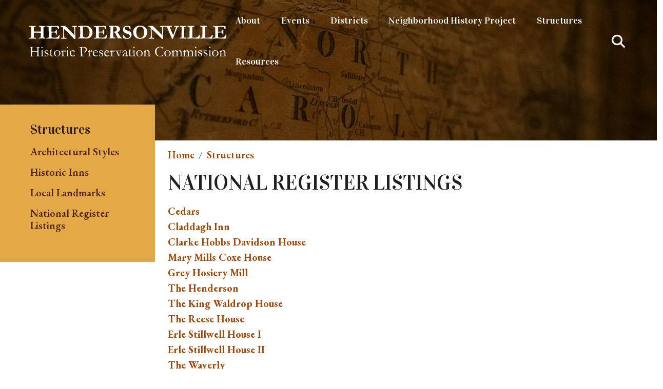

--- FILE ---
content_type: text/html; charset=UTF-8
request_url: https://www.hendersonvillehpc.org/national-register-listings
body_size: 7779
content:
<!DOCTYPE html>
<html lang="en" dir="ltr" prefix="og: https://ogp.me/ns#">
  <head>
    <meta charset="utf-8" />
<script async src="https://www.googletagmanager.com/gtag/js?id=G-MKHKBTQFNY"></script>
<script>window.dataLayer = window.dataLayer || [];function gtag(){dataLayer.push(arguments)};gtag("js", new Date());gtag("set", "developer_id.dMDhkMT", true);gtag("config", "G-MKHKBTQFNY", {"groups":"default","page_placeholder":"PLACEHOLDER_page_location"});</script>
<link rel="shortlink" href="https://www.hendersonvillehpc.org/node/38" />
<link rel="canonical" href="https://www.hendersonvillehpc.org/national-register-listings" />
<meta name="generator" content="Hendersonville Historic Preservation Commission" />
<meta name="referrer" content="origin" />
<meta name="rights" content="©2026 Hendersonville Historic Preservation Commission. All rights reserved." />
<meta property="og:site_name" content="Hendersonville Historic Preservation Commission" />
<meta property="og:type" content="article" />
<meta property="og:url" content="https://www.hendersonvillehpc.org/national-register-listings" />
<meta property="og:title" content="National Register Listings | Hendersonville Historic Preservation Commission" />
<meta property="og:image:secure_url" content="https://www.hendersonvillehpc.org/sites/default/files/uploads/open-graph/hendersonville-hpc-logo.jpg" />
<meta property="og:image:type" content="image/jpg" />
<meta property="og:image:alt" content="Hendersonville Historic Preservation Commission" />
<meta name="twitter:card" content="summary_large_image" />
<meta name="twitter:title" content="National Register Listings | Hendersonville Historic Preservation Commission" />
<meta name="MobileOptimized" content="width" />
<meta name="HandheldFriendly" content="true" />
<meta name="apple-mobile-web-app-capable" content="yes" />
<meta name="viewport" content="width=device-width, initial-scale=1, shrink-to-fit=no" />
<meta http-equiv="x-ua-compatible" content="ie=edge" />
<link rel="icon" href="/sites/default/files/logo.jpg" type="image/jpeg" />

    <title>National Register Listings | Hendersonville Historic Preservation Commission</title>
    <link rel="stylesheet" media="all" href="/sites/default/files/css/css_CJq6mHZ-L1Jy_uRCHtwgIXxt9TbvCoVVsmjfJth3TGo.css?delta=0&amp;language=en&amp;theme=hendersonville_hpc_theme&amp;include=[base64]" />
<link rel="stylesheet" media="all" href="/sites/default/files/css/css_qi0oGTlKudyvrOgS1w1ZLiEl2EUsl8tpZ9XVeaPtq40.css?delta=1&amp;language=en&amp;theme=hendersonville_hpc_theme&amp;include=[base64]" />
<link rel="stylesheet" media="print" href="/sites/default/files/css/css_p5ISyqJzzaaK9M-ObNpQ3JnP-SxbZxo-tx-AJjYRzCw.css?delta=2&amp;language=en&amp;theme=hendersonville_hpc_theme&amp;include=[base64]" />

    <script src="/libraries/fontawesome/js/fontawesome.min.js?v=6.4.2" defer></script>
<script src="/libraries/fontawesome/js/brands.min.js?v=6.4.2" defer></script>
<script src="/libraries/fontawesome/js/sharp-solid.min.js?v=6.4.2" defer></script>
<script src="/libraries/fontawesome/js/v4-shims.min.js?v=6.4.2" defer></script>
<script src="/libraries/fontawesome/js/solid.min.js?v=6.4.2" defer></script>
<script src="/libraries/fontawesome/js/thin.min.js?v=6.4.2" defer></script>

  </head>
  <body class="layout-one-sidebar layout-sidebar-first has-featured-top page-node-38 path-node node--type-page">
    <a href="#main-content" class="visually-hidden-focusable">
      Skip to main content
    </a>
    
      <div class="dialog-off-canvas-main-canvas" data-off-canvas-main-canvas>
    <div id="page-wrapper">
	<div id="page">
					
				<header id="header" class="header" role="banner" aria-label="Site header">
							<div class="header-container container">
					<div class="branding">
													  <section class="row region region-branding">
    <div id="block-hendersonville-hpc-theme-sitebranding" class="clearfix block block-system block-system-branding-block">
  
    
        <a href="/" title="Home" rel="home" class="navbar-brand">
              <img src="/sites/default/files/logo.svg" alt="Home" class="img-fluid d-inline-block align-top" width="428" height="67.7">
            <span class="ml-2 d-none d-md-inline">Hendersonville Historic Preservation Commission</span>
    </a>
    </div>

  </section>

											</div>
					<div class="menus-container">
						<div class="aux-menu">
													</div>
		<div class="main-navigation">
																	  <div id="block-hendersonville-hpc-theme-responsivemenumobileicon" class="responsive-menu-toggle-wrapper responsive-menu-toggle block block-responsive-menu block-responsive-menu-toggle">
  
    
      <div class="content">
      <a id="toggle-icon" class="toggle responsive-menu-toggle-icon" title="Menu" href="#off-canvas">
  <span class="icon"></span><span class="label">Menu</span>
</a>
    </div>
  </div>
<div id="block-hendersonville-hpc-theme-horizontalmenu" class="block block-responsive-menu block-responsive-menu-horizontal-menu">
  
    
      <div class="content">
      <nav class="responsive-menu-block-wrapper">
  
              <ul id="horizontal-menu" class="horizontal-menu">
                    <li class="menu-item menu-item--expanded">
        <a href="/about" data-drupal-link-system-path="node/3">About</a>
                                <ul class="menu sub-nav">
                    <li class="menu-item menu-item--collapsed">
        <a href="/coa-process" data-drupal-link-system-path="node/669">COA Process</a>
              </li>
                <li class="menu-item">
        <a href="/commission-members" data-drupal-link-system-path="node/22">Commission Members</a>
              </li>
                <li class="menu-item">
        <a href="/design-review-advisory-committee" data-drupal-link-system-path="node/23">Design Review Advisory Committee</a>
              </li>
                <li class="menu-item">
        <a href="/facade-grant" data-drupal-link-system-path="node/24">Facade Grant</a>
              </li>
                <li class="menu-item menu-item--collapsed">
        <a href="/history" data-drupal-link-system-path="node/9">History</a>
              </li>
                <li class="menu-item">
        <a href="/meetings" data-drupal-link-system-path="node/21">Meetings</a>
              </li>
        </ul>
  
              </li>
                <li class="menu-item">
        <a href="/events" data-drupal-link-system-path="node/720">Events</a>
              </li>
                <li class="menu-item menu-item--expanded">
        <a href="/districts" data-drupal-link-system-path="node/4">Districts</a>
                                <ul class="menu sub-nav">
                    <li class="menu-item menu-item--collapsed">
        <a href="/seventh-avenue-depot-district" data-drupal-link-system-path="node/31">7th Avenue Depot</a>
              </li>
                <li class="menu-item menu-item--collapsed">
        <a href="/cold-spring-park" data-drupal-link-system-path="node/84">Cold Spring Park</a>
              </li>
                <li class="menu-item menu-item--collapsed">
        <a href="/druid-hills" data-drupal-link-system-path="node/88">Druid Hills</a>
              </li>
                <li class="menu-item menu-item--collapsed">
        <a href="/hyman-heights" data-drupal-link-system-path="node/91">Hyman Heights</a>
              </li>
                <li class="menu-item menu-item--collapsed">
        <a href="/lenox-park-historic-district" data-drupal-link-system-path="node/280">Lenox Park</a>
              </li>
                <li class="menu-item menu-item--collapsed">
        <a href="/main-street" data-drupal-link-system-path="node/323">Main Street</a>
              </li>
                <li class="menu-item">
        <a href="/oakdale-cemetery" data-drupal-link-system-path="node/338">Oakdale Cemetery</a>
              </li>
                <li class="menu-item menu-item--collapsed">
        <a href="/west-side-historic-district" data-drupal-link-system-path="node/409">West Side</a>
              </li>
                <li class="menu-item">
        <a href="/order-historic-plaques" data-drupal-link-system-path="node/339">Order Historic Plaques</a>
              </li>
        </ul>
  
              </li>
                <li class="menu-item">
        <a href="/nhp" data-drupal-link-system-path="node/716">Neighborhood History Project</a>
              </li>
                <li class="menu-item menu-item--expanded menu-item--active-trail">
        <a href="/structures" data-drupal-link-system-path="node/5">Structures</a>
                                <ul class="menu sub-nav">
                    <li class="menu-item">
        <a href="/architectural-styles" data-drupal-link-system-path="node/49">Architectural Styles</a>
              </li>
                <li class="menu-item">
        <a href="/historic-inns" data-drupal-link-system-path="node/50">Historic Inns</a>
              </li>
                <li class="menu-item">
        <a href="/local-landmarks" data-drupal-link-system-path="node/34">Local Landmarks</a>
              </li>
                <li class="menu-item menu-item--active-trail">
        <a href="/national-register-listings" data-drupal-link-system-path="node/38" class="is-active" aria-current="page">National Register Listings</a>
              </li>
        </ul>
  
              </li>
                <li class="menu-item">
        <a href="/resources" data-drupal-link-system-path="node/6">Resources</a>
              </li>
        </ul>
  


</nav>
    </div>
  </div>


															</div>
						<div class="search-wrap">
							<button id="btn-search" class="btn btn--search">Search</button>


						</div>
					</div>
							</header>

												<div class="featured-top">
						<aside class="featured-top__inner section container-fluid clearfix" role="complementary">
							  <section class="row region region-featured-top">
    <div id="block-pagefeatureimage" class="block-content-simple_block block block-block-content block-block-content941e2400-73b4-45db-bcc1-cbf5ac0998f3">
  
    
      <div class="content">
      
            <div class="clearfix text-formatted field field--name-body field--type-text-with-summary field--label-hidden field__item"><p><img alt="Map" src="/sites/default/files/uploads/feature-images/alex-boyd-north-carolina-sec.jpg"></p></div>
      
    </div>
  </div>

  </section>

						</aside>
					</div>
										<div id="main-wrapper" class="layout-main-wrapper clearfix">
									<div id="main" class="container-fluid">
						
						<div class="row row-offcanvas row-offcanvas-left clearfix">
							<main class="main-content col order-last" id="content" role="main">
								<section class="section">
									<a id="main-content" tabindex="-1"></a>
									  <div data-drupal-messages-fallback class="hidden"></div>
<div id="block-hendersonville-hpc-theme-breadcrumbs" class="block block-system block-system-breadcrumb-block">
  
    
      <div class="content">
      
  <nav role="navigation" aria-label="breadcrumb" style="">
  <ol class="breadcrumb">
            <li class="breadcrumb-item">
        <a href="/">Home</a>
      </li>
                <li class="breadcrumb-item">
        <a href="/structures">Structures</a>
      </li>
        </ol>
</nav>


    </div>
  </div>
<div id="block-hendersonville-hpc-theme-pagetitle" class="block block-core block-page-title-block">
  
    
      <div class="content">
      
  <h1 class="title"><span class="field field--name-title field--type-string field--label-hidden"> National Register Listings</span>
</h1>


    </div>
  </div>
<div id="block-hendersonville-hpc-theme-mainpagecontent" class="block block-system block-system-main-block">
  
    
      <div class="content">
      

<article class="node node--type-page node--view-mode-full clearfix">
  <header>
    
        
      </header>
  <div class="node__content clearfix">
      <div class="layout layout--onecol">
    <div  class="layout__region layout__region--content">
      <div class="block block-layout-builder block-field-blocknodepagefield-content-sections">
  
    
      <div class="content">
      
      <div>



	<div class="paragraph paragraph--type--bp-simple paragraph--view-mode--default paragraph--id--26">
		<div class="paragraph__column"> 		
            <div class="clearfix text-formatted field field--name-bp-text field--type-text-long field--label-hidden field__item"><p><strong><a data-entity-substitution="canonical" data-entity-type="node" data-entity-uuid="ae169504-23b8-4941-87c0-e71e6a127ae5" href="/inventory/cedars" title="The Cedars ">Cedars</a><br>
<a data-entity-substitution="canonical" data-entity-type="node" data-entity-uuid="af08b368-d793-4200-b26c-3ce28ee87871" href="/inventory/claddagh-inn" title="Claddagh Inn">Claddagh Inn</a><br>
<a data-entity-substitution="canonical" data-entity-type="node" data-entity-uuid="a3349175-deb8-4d62-b413-de2e8084c194" href="/inventory/clarke-hobbs-davidson-house" title="Clarke Hobbs Davidson House">Clarke Hobbs Davidson House</a><br>
<a data-entity-substitution="canonical" data-entity-type="node" data-entity-uuid="0140d0d0-38f9-4866-9d25-938a2381eefe" href="/inventory/mary-mills-coxe-house" title="Mary Mills Coxe House ">Mary Mills Coxe House</a><br>
<a data-entity-substitution="canonical" data-entity-type="node" data-entity-uuid="fe52657b-6d3b-42a5-adb3-c7c23d9f9b8e" href="/inventory/grey-hosiery-mill" title="Grey Hosiery Mill ">Grey Hosiery Mill</a><br>
<a data-entity-substitution="canonical" data-entity-type="node" data-entity-uuid="ec183c82-a853-4a19-9905-24355fa7dfe2" href="/inventory/henderson" title="The Henderson">The Henderson</a><br>
<a data-entity-substitution="canonical" data-entity-type="node" data-entity-uuid="f1d1b459-9892-4fa4-b61d-08319326785d" href="/inventory/king-waldrop-house" title="The King Waldrop House">The King Waldrop House</a><br>
<a data-entity-substitution="canonical" data-entity-type="node" data-entity-uuid="b054c996-90bb-43ac-a43c-24964b940a7e" href="/inventory/reese-house" title=" The Reese House">The Reese House</a><br>
<a data-entity-substitution="canonical" data-entity-type="node" data-entity-uuid="841d0471-c2e9-41c7-97b5-9f7b754c8f6b" href="/inventory/erle-stillwell-house-i" title="Erle Stillwell House I">Erle Stillwell House I</a><br>
<a data-entity-substitution="canonical" data-entity-type="node" data-entity-uuid="ec2bdc78-b06e-475c-870b-f7974ae2dad0" href="/inventory/erle-stillwell-house-ii" title="Erle Stillwell House II">Erle Stillwell House II</a><br>
<a data-entity-substitution="canonical" data-entity-type="node" data-entity-uuid="e463e559-0778-43be-a0b5-69110089d72d" href="/inventory/waverly" title="The Waverly">The Waverly</a><br>
<a data-entity-substitution="canonical" data-entity-type="node" data-entity-uuid="51316845-6736-4920-8714-3dd4a0d7175a" href="/inventory/clough-h-rice-house" title=" Clough H. Rice House">Clough H. Rice House</a></strong></p></div>
      
	</div>
</div>
</div>
  
    </div>
  </div>

    </div>
  </div>

  </div>
</article>

    </div>
  </div>


								</section>
							</main>
															<div class="sidebar_first sidebar col-md-2 order-first" id="sidebar_first">
									<aside class="section" role="complementary">
										  <nav role="navigation" aria-labelledby="block-hendersonville-hpc-theme-mainnavigation-menu" id="block-hendersonville-hpc-theme-mainnavigation" class="block block-menu navigation menu--main">
            
  <h2 class="visually-hidden" id="block-hendersonville-hpc-theme-mainnavigation-menu">Main navigation</h2>
  

        


              <ul id="block-hendersonville-hpc-theme-mainnavigation" class="clearfix nav navbar-nav">
                    <li class="nav-item menu-item--expanded active">
                          <a href="/structures" class="nav-link active nav-link--structures" data-drupal-link-system-path="node/5">Structures</a>
                        <ul>
                    <li>
                          <a href="/architectural-styles" class="nav-link--architectural-styles" data-drupal-link-system-path="node/49">Architectural Styles</a>
              </li>
                <li>
                          <a href="/historic-inns" class="nav-link--historic-inns" data-drupal-link-system-path="node/50">Historic Inns</a>
              </li>
                <li>
                          <a href="/local-landmarks" class="nav-link--local-landmarks" data-drupal-link-system-path="node/34">Local Landmarks</a>
              </li>
                <li class="active">
                          <a href="/national-register-listings" class="active nav-link--national-register-listings is-active" data-drupal-link-system-path="node/38" aria-current="page">National Register Listings</a>
              </li>
        </ul>
  
              </li>
        </ul>
  


  </nav>


									</aside>
								</div>
							
						</div>
					</div>
							</div>

			<footer class="site-footer">
									<div class="container-fluid">
													<div class="site-footer__top clearfix">
								  <section class="row region region-footer-first">
    <div id="block-footersection1" class="block-content-footer_block block block-block-content block-block-content6ca876eb-496b-4036-9683-7ae05eabf76d">
  
    
      <div class="content">
      
            <div class="clearfix text-formatted field field--name-body field--type-text-with-summary field--label-hidden field__item"><h2>Hendersonville Historic<br>Preservation Commission</h2><p>160 6th Avenue E.<br>Hendersonville, N.C. 28792</p></div>
      
    </div>
  </div>

  </section>

								
								  <section class="row region region-footer-third">
    <div id="block-hendersonville-hpc-theme-copyrightfooter" class="block block-copyright-footer">
  
    
      <div class="content">
      Copyright &copy; 2026 Hendersonville Historic Preservation Commission 
    </div>
  </div>
<div id="block-vc3" class="block-content-footer_block block block-block-content block-block-contentfacb097d-2fb6-46c8-86c6-324f0f86173f">
  
    
      <div class="content">
      
            <div class="clearfix text-formatted field field--name-body field--type-text-with-summary field--label-hidden field__item"><p><a href="https://www.vc3.com/website-design-hosting/" target="_blank" rel="noopener noreferrer"><img alt="Website by VC3" src="/sites/default/files/uploads/vc3-powered-by.svg"></a></p></div>
      
    </div>
  </div>

  </section>

							</div>
											</div>
							</footer>
		</div>
	</div>
	<div class="search">
	<button id="btn-search-close" class="btn btn--search-close" aria-label="Close search form"><span>Close</span></button>
		<div class="search-modal">
                 <section class="row region region-search-modal">
    <div class="search-block-form google-cse block block-search block-search-form-block" data-drupal-selector="search-block-form" id="block-searchform" role="search">
  
    
    <div class="content container-inline">
        <div class="content container-inline">
      <form action="/search/site" method="get" id="search-block-form" accept-charset="UTF-8" class="search-form search-block-form form-row">
  




        
  <fieldset class="js-form-item js-form-type-search form-type-search js-form-item-keys form-item-keys form-no-label">
          <legend class="visually-hidden">Search</legend>
              <label for="edit-keys" class="visually-hidden">Search</label>
                    <input title="Enter the terms you wish to search for." data-drupal-selector="edit-keys" type="search" id="edit-keys" name="keys" value="" size="15" maxlength="128" class="form-search form-control" />

                      </fieldset>
<div data-drupal-selector="edit-actions" class="form-actions js-form-wrapper form-group" id="edit-actions"><input data-drupal-selector="edit-submit" type="submit" id="edit-submit" value="Search" class="button js-form-submit form-submit btn btn-primary form-control" />
</div>

</form>

    </div>
  
  </div>
</div>

  </section>

            </div>
		</div>
</div>
			
	
  </div>

    <div class="off-canvas-wrapper"><div id="off-canvas">
              <ul>
                    <li class="menu-item--d5703e96-468a-4311-94a9-3f9c2bd47efe menu-name--main">
        <a href="/about" data-drupal-link-system-path="node/3">About</a>
                                <ul>
                    <li class="menu-item--dc7f71e7-388a-41f9-b444-c201f7c362d9 menu-name--main">
        <a href="/coa-process" data-drupal-link-system-path="node/669">COA Process</a>
                                <ul>
                    <li class="menu-item--d5ac4946-a3da-45d3-bb7e-3792e831b363 menu-name--main">
        <a href="/coa-process/main-street-guidelines" data-drupal-link-system-path="node/26">Main Street Guidelines</a>
              </li>
                <li class="menu-item--a2d04488-3059-488e-bf28-a2df8dfe8b79 menu-name--main">
        <a href="/coa-process/residential-guidelines" data-drupal-link-system-path="node/25">Residential Guidelines</a>
              </li>
        </ul>
  
              </li>
                <li class="menu-item--_eb60ba1-ea4a-42ce-9913-eec74265e934 menu-name--main">
        <a href="/commission-members" data-drupal-link-system-path="node/22">Commission Members</a>
              </li>
                <li class="menu-item--_8d99158-02a2-4f08-8295-de020a4c4a95 menu-name--main">
        <a href="/design-review-advisory-committee" data-drupal-link-system-path="node/23">Design Review Advisory Committee</a>
              </li>
                <li class="menu-item--e09b0d56-e4f1-46fc-b907-1f39c0f3bd5d menu-name--main">
        <a href="/facade-grant" data-drupal-link-system-path="node/24">Facade Grant</a>
              </li>
                <li class="menu-item--_b284e9c-e52d-4e5e-89b1-66483d73f1c4 menu-name--main">
        <a href="/history" data-drupal-link-system-path="node/9">History</a>
                                <ul>
                    <li class="menu-item--_b54c157-df43-42fd-bd95-489a8a3426c0 menu-name--main">
        <a href="/history/hendersonvilles-historical-timeline" data-drupal-link-system-path="node/52">Hendersonville&#039;s Historical Timeline</a>
              </li>
                <li class="menu-item--_dd15768-7832-4fba-80b8-38737d15586a menu-name--main">
        <a href="/history/hendersonvilles-mayors" data-drupal-link-system-path="node/53">Hendersonville&#039;s Mayors</a>
              </li>
        </ul>
  
              </li>
                <li class="menu-item--_5a21610-00fe-4290-8074-effeb5e6dae6 menu-name--main">
        <a href="/meetings" data-drupal-link-system-path="node/21">Meetings</a>
              </li>
        </ul>
  
              </li>
                <li class="menu-item--f7173833-00d2-4b18-829b-f36a65ecfc4f menu-name--main">
        <a href="/events" data-drupal-link-system-path="node/720">Events</a>
              </li>
                <li class="menu-item--d7cce799-5dc7-4541-a80a-ee800f941576 menu-name--main">
        <a href="/districts" data-drupal-link-system-path="node/4">Districts</a>
                                <ul>
                    <li class="menu-item--_bd9d359-d503-4afd-ad76-0972a6eb55f4 menu-name--main">
        <a href="/seventh-avenue-depot-district" data-drupal-link-system-path="node/31">7th Avenue Depot</a>
                                <ul>
                    <li class="menu-item--_3a9ae36-43bc-4144-bc87-13fdce41c1d2 menu-name--main">
        <a href="/7th-avenue-depot/7th-avenue-depot-inventory" data-drupal-link-system-path="node/32">Inventory List</a>
                                <ul>
                    <li class="menu-item--_7d4930c-7481-4af0-9870-773b65d1cad0 menu-name--main">
        <a href="/seventh-avenue-depot-district/inventory-list/inventory-street" data-drupal-link-system-path="node/33">Inventory by Street</a>
              </li>
        </ul>
  
              </li>
                <li class="menu-item--_12907d7-27f0-424a-b91a-f5ca6afdc42f menu-name--main">
        <a href="/seventh-avenue-depot-district/national-map" data-drupal-link-system-path="node/83">National Map</a>
              </li>
        </ul>
  
              </li>
                <li class="menu-item--_d73a374-3945-439b-9f07-e0148ab3c4b9 menu-name--main">
        <a href="/cold-spring-park" data-drupal-link-system-path="node/84">Cold Spring Park</a>
                                <ul>
                    <li class="menu-item--_fe1855a-7bcb-4bff-9d22-1db23c380589 menu-name--main">
        <a href="/cold-spring-park/cold-spring-park-inventory" data-drupal-link-system-path="node/85">Inventory List</a>
              </li>
                <li class="menu-item--e411e621-44cf-41d9-ab4c-79775a7dfa3d menu-name--main">
        <a href="/cold-spring-park/national-map" data-drupal-link-system-path="node/87">National Map</a>
              </li>
        </ul>
  
              </li>
                <li class="menu-item--_97d4626-77cc-451a-859c-a3a1a7672d5c menu-name--main">
        <a href="/druid-hills" data-drupal-link-system-path="node/88">Druid Hills</a>
                                <ul>
                    <li class="menu-item--_c80a9b0-03d2-4128-87dc-235974ace785 menu-name--main">
        <a href="/druid-hills/druid-hills-inventory" data-drupal-link-system-path="node/89">Inventory List</a>
              </li>
                <li class="menu-item--_50b9ffc-ddf1-4d83-bcb5-741ebd47f408 menu-name--main">
        <a href="/druid-hills/local-map" data-drupal-link-system-path="node/90">Local Map</a>
              </li>
                <li class="menu-item--_c0e1585-3087-4a0a-92bf-fab06a2c3158 menu-name--main">
        <a href="/druid-hills/national-map" data-drupal-link-system-path="node/94">National Map</a>
              </li>
        </ul>
  
              </li>
                <li class="menu-item--_eeba5a3-248b-4882-9711-fc64c263bc16 menu-name--main">
        <a href="/hyman-heights" data-drupal-link-system-path="node/91">Hyman Heights</a>
                                <ul>
                    <li class="menu-item--a12ed2ba-11fd-4a9f-a5dd-e0fba03399f6 menu-name--main">
        <a href="/hyman-heights/hyman-heights-inventory" data-drupal-link-system-path="node/92">Inventory List</a>
              </li>
                <li class="menu-item--c9866f17-1f85-4f9a-a6bd-e60d349603ab menu-name--main">
        <a href="/hyman-heights/local-map" data-drupal-link-system-path="node/279">Local Map</a>
              </li>
                <li class="menu-item--_f8e9257-3ad3-4469-9b69-8f5c38204d61 menu-name--main">
        <a href="/hyman-heights/national-map" data-drupal-link-system-path="node/93">National Map</a>
              </li>
        </ul>
  
              </li>
                <li class="menu-item--_4552992-b9e7-4d4f-af63-7828c1539760 menu-name--main">
        <a href="/lenox-park-historic-district" data-drupal-link-system-path="node/280">Lenox Park</a>
                                <ul>
                    <li class="menu-item--_c680c36-744e-4552-98ee-12a46c353978 menu-name--main">
        <a href="/lenox-park/lenox-park-inventory" data-drupal-link-system-path="node/698">Inventory List</a>
              </li>
                <li class="menu-item--c95e9154-6371-4001-8287-cd81af6a0164 menu-name--main">
        <a href="/lenox-park/national-map" data-drupal-link-system-path="node/281">National Map</a>
              </li>
        </ul>
  
              </li>
                <li class="menu-item--e300d9ce-d2e0-43c2-be72-98d071d9f282 menu-name--main">
        <a href="/main-street" data-drupal-link-system-path="node/323">Main Street</a>
                                <ul>
                    <li class="menu-item--b0d98373-b1f2-4ea5-ab2e-766e7574c2c3 menu-name--main">
        <a href="/main-street/main-street-inventory" data-drupal-link-system-path="node/699">Inventory List</a>
              </li>
                <li class="menu-item--ed17d9ac-bb28-4437-8aa6-be8880b2f8be menu-name--main">
        <a href="/main-street/main-street-local-map" data-drupal-link-system-path="node/325">Main Street Local Map</a>
              </li>
                <li class="menu-item--da8bbc31-29dc-4112-9f64-88f8e06d89fa menu-name--main">
        <a href="/main-street/main-street-national-map" data-drupal-link-system-path="node/324">Main Street National Map</a>
              </li>
        </ul>
  
              </li>
                <li class="menu-item--d4c66bbb-7c64-4169-b1ec-c2a124f1fe9c menu-name--main">
        <a href="/oakdale-cemetery" data-drupal-link-system-path="node/338">Oakdale Cemetery</a>
              </li>
                <li class="menu-item--b36eb70f-14b1-4ab3-a251-fb2b55c198b1 menu-name--main">
        <a href="/west-side-historic-district" data-drupal-link-system-path="node/409">West Side</a>
                                <ul>
                    <li class="menu-item--f6c6ed50-72c2-4f84-86a5-9442e68736cb menu-name--main">
        <a href="/west-side/west-side-inventory" data-drupal-link-system-path="node/706">Inventory List</a>
              </li>
                <li class="menu-item--_d465b1d-702c-45de-9e88-dc68ef9aa7ba menu-name--main">
        <a href="/west-side/national-map" data-drupal-link-system-path="node/410">National Map</a>
              </li>
        </ul>
  
              </li>
                <li class="menu-item--_a9edf9c-b7a2-4aa6-9d91-e4dbde7f3631 menu-name--main">
        <a href="/order-historic-plaques" data-drupal-link-system-path="node/339">Order Historic Plaques</a>
              </li>
        </ul>
  
              </li>
                <li class="menu-item--_0d67aee-6b26-4a69-94fd-2715157aad75 menu-name--main">
        <a href="/nhp" data-drupal-link-system-path="node/716">Neighborhood History Project</a>
              </li>
                <li class="menu-item--_92a154e-0563-4105-96d3-1d86241a179f menu-name--main menu-item--active-trail">
        <a href="/structures" data-drupal-link-system-path="node/5">Structures</a>
                                <ul>
                    <li class="menu-item--_f0c4c19-f443-44f9-abe3-688ec0abc873 menu-name--main">
        <a href="/architectural-styles" data-drupal-link-system-path="node/49">Architectural Styles</a>
              </li>
                <li class="menu-item--_b4eaf1a-94f2-4e85-8504-ad3e52988d9f menu-name--main">
        <a href="/historic-inns" data-drupal-link-system-path="node/50">Historic Inns</a>
              </li>
                <li class="menu-item--b4cad169-b1c3-4eea-818b-e1d247008ccd menu-name--main">
        <a href="/local-landmarks" data-drupal-link-system-path="node/34">Local Landmarks</a>
              </li>
                <li class="menu-item--e2f73909-5929-4b89-83a6-655ea18ec7dd menu-name--main menu-item--active-trail">
        <a href="/national-register-listings" data-drupal-link-system-path="node/38" class="is-active" aria-current="page">National Register Listings</a>
              </li>
        </ul>
  
              </li>
                <li class="menu-item--_ca6b4a5-0f4c-4f90-b440-356a61c7a236 menu-name--main">
        <a href="/resources" data-drupal-link-system-path="node/6">Resources</a>
              </li>
        </ul>
  

</div></div>
    <script type="application/json" data-drupal-selector="drupal-settings-json">{"path":{"baseUrl":"\/","pathPrefix":"","currentPath":"node\/38","currentPathIsAdmin":false,"isFront":false,"currentLanguage":"en"},"pluralDelimiter":"\u0003","suppressDeprecationErrors":true,"responsive_menu":{"position":"right","theme":"theme-dark","pagedim":"pagedim","modifyViewport":true,"use_bootstrap":true,"breakpoint":"all and (min-width: 1100px)","drag":false,"superfish":{"active":true,"delay":300,"speed":100,"speedOut":100},"mediaQuery":"all and (min-width: 1100px)"},"google_analytics":{"account":"G-MKHKBTQFNY","trackOutbound":true,"trackMailto":true,"trackTel":true,"trackDownload":true,"trackDownloadExtensions":"7z|aac|arc|arj|asf|asx|avi|bin|csv|doc(x|m)?|dot(x|m)?|exe|flv|gif|gz|gzip|hqx|jar|jpe?g|js|mp(2|3|4|e?g)|mov(ie)?|msi|msp|pdf|phps|png|ppt(x|m)?|pot(x|m)?|pps(x|m)?|ppam|sld(x|m)?|thmx|qtm?|ra(m|r)?|sea|sit|tar|tgz|torrent|txt|wav|wma|wmv|wpd|xls(x|m|b)?|xlt(x|m)|xlam|xml|z|zip","trackColorbox":true},"googlePSE":{"language":"en","displayWatermark":false},"ajaxTrustedUrl":{"\/search\/site":true},"user":{"uid":0,"permissionsHash":"ec3c208c2a80ee1364bbb26ce6d67dcead88aab1d4a8a97ea81a2c5def23d1b6"}}</script>
<script src="/sites/default/files/js/js_OdFT0PphZ0NdP8zB5JFFm2kjPFaEyqyQkwQjM_CZTJg.js?scope=footer&amp;delta=0&amp;language=en&amp;theme=hendersonville_hpc_theme&amp;include=[base64]"></script>

  </body>
</html>


--- FILE ---
content_type: image/svg+xml
request_url: https://www.hendersonvillehpc.org/sites/default/files/logo.svg
body_size: 45021
content:
<?xml version="1.0" encoding="utf-8"?>
<!-- Generator: Adobe Illustrator 27.2.0, SVG Export Plug-In . SVG Version: 6.00 Build 0)  -->
<svg version="1.1" id="Слой_1" xmlns="http://www.w3.org/2000/svg" xmlns:xlink="http://www.w3.org/1999/xlink" x="0px" y="0px"
	 viewBox="0 0 428 67.7" style="enable-background:new 0 0 428 67.7;" xml:space="preserve">
<style type="text/css">
	.st0{fill:#FFFFFF;}
</style>
<g>
	<path class="st0" d="M0,28.4c0-0.4,0-0.9,0.1-1.5l2.7-0.5C3.2,26.3,3.6,26.2,4,26l0.3-5.4c-0.1-1.9-0.1-3.4-0.1-4.3l0-0.5
		c0-0.6,0.1-2.1,0.1-4.4l-0.1-0.6L4.3,9l0-1.9V6.2c0-0.8-0.1-1.8-0.2-2.9C4.1,3.1,4,3,3.9,2.7c-0.1,0-0.2-0.1-0.4-0.1
		c-0.1,0-0.3,0-0.4-0.1C2.6,2.5,2,2.4,1.3,2.4L1,2.3c-0.4,0-0.7-0.1-0.9-0.2C0.1,1.7,0,1.4,0,1.3c0-0.2,0-0.4,0.1-0.7
		c0.3-0.1,0.7-0.1,1.2-0.1c0.5,0,0.9,0,1.1,0c1.7,0.2,3,0.3,3.9,0.3c0.4,0,0.8,0,1.2,0s0.7,0,1,0c0.5,0,1.6-0.1,3.5-0.2
		c0.3-0.1,0.6-0.1,1-0.1c0.5,0,1,0,1.3,0.1c0,0.3,0,0.5,0,0.6c0,0.2,0,0.5-0.1,0.8l-3.8,0.6C10.2,2.9,10,3.1,10,3.3l0,0.8l0,0.3
		l0,0.9l0,0.7v0.2c0,0.2,0,0.3,0,0.4l0,2.7c0,0.3,0,0.5,0,0.6c0,0.1,0,0.3,0,0.7c0,0.2,0,0.5,0,0.7c0,0.2,0,0.7,0,1.5
		c0.4,0.1,0.7,0.1,1,0.1l3.2,0.1h1.5l3.9,0l3.8-0.1c0.5,0,1,0,1.5-0.2c0-0.5,0-1.7,0.1-3.6l0-1L25,4.7l-0.2-1.5
		c0-0.1-0.1-0.2-0.3-0.3c-0.5-0.3-1.5-0.6-3-1c-0.3-0.1-0.5-0.1-0.8-0.2c0-0.5,0.1-0.9,0.2-1.2c0.3,0,0.5,0,0.6,0l2.1,0
		c1.3,0.2,2.7,0.3,4.1,0.3c0.3,0,0.6,0,0.8,0l2.8-0.1c0.3,0,0.5,0,0.8,0c0.5-0.1,1-0.2,1.6-0.2c0.4,0,0.9,0,1.5,0.1
		c0,0.6-0.1,1.1-0.1,1.5c-1.3,0.3-2.2,0.5-2.6,0.6c-0.4,0.1-0.8,0.3-1.2,0.5L31,3.6v0.4l0,0.6l0,0.3c0,0.3-0.1,0.5-0.1,0.7V6
		c0,0.6,0,1,0,1.1v2.7l0,2.1l-0.1,2.7c0,0.6,0,1.9,0.1,3.9v3.1l0,2.5c0,0.5,0,1,0,1.7c0.3,0.1,0.6,0.2,0.8,0.2
		c1.3,0.3,2.4,0.6,3,0.9l0.1,1.5c-0.6,0-0.9,0-1,0c-0.7,0-1.5,0-2.4-0.1c-1.2-0.1-3.1-0.2-5.7-0.2c-1.2,0-2.7,0.1-4.5,0.3
		c-0.2,0-0.4,0-0.7-0.1c0-0.7,0-1.1,0.1-1.4l1.7-0.4l1.7-0.3c0.2,0,0.4-0.1,0.7-0.2c0.2-1.2,0.2-3.1,0.3-5.8l0-1.8
		c-0.1-0.8-0.1-1.7-0.1-2.7c-0.5,0-1.1-0.1-1.7-0.1l-10-0.1l-0.2,0l-0.1,0c-0.1,0-0.2,0-0.3,0c-0.4,0-0.7,0-0.9,0H11
		c-0.3,0-0.6,0.1-0.9,0.2L10,17.2v0.3c0,0.4,0,0.6,0,0.8v6.7c0,0.4,0,0.8,0.1,1.1l0.2,0.1l3.2,0.5c0.2,0.1,0.3,0.1,0.4,0.1
		c0.2,0,0.3,0.1,0.5,0.2c0,0.3,0.1,0.6,0.1,0.7c0,0.2,0,0.4-0.1,0.8c-0.5,0-1,0-1.3,0c-0.3,0-0.6,0-0.9,0c-0.1,0-0.3,0-0.4,0l-3-0.1
		c-0.7-0.1-1.7-0.1-3-0.1l-0.5,0c-0.6,0-1,0.1-1.1,0.1C3.3,28.3,1.9,28.4,0,28.4z"/>
	<path class="st0" d="M37.6,0.6c0.8,0,1.5,0.1,2.1,0.2c1.1,0.2,2.4,0.2,3.9,0.2c0.5,0,1.8,0,4-0.1c3.2-0.1,6.1-0.2,8.7-0.2l3.9,0
		C61,0.7,62.3,0.8,64,1c0.3,0.3,0.4,0.7,0.4,1.2v4.4l0,0.9c0,0.1,0,0.2,0,0.4l-0.9,0c-0.1,0-0.4,0-0.7,0c-0.1-0.3-0.3-0.7-0.5-1.3
		l-0.9-1.5c-0.3-0.6-0.8-1.3-1.4-2C59.7,3,59.2,3,58.7,2.9c-0.1,0-0.6,0-1.3-0.1c-1.3-0.1-2.8-0.2-4.3-0.2c-1.7,0-3.3,0-4.7,0.1
		c0,0.4-0.1,1.8-0.1,4.2l0,3.6v2.7c0.4,0,0.7,0.1,0.9,0.1c2.6,0,4.4,0,5.5-0.2c1.1-0.1,1.8-0.2,2-0.4c0.3-0.2,0.5-0.5,0.7-0.9
		c0.1-0.3,0.4-1.4,0.8-3.2l0.3,0l1.2,0c0.1,1.3,0.1,2.2,0.1,2.9c0,1.5,0,2.5,0,2.9s0,0.8,0,1c0,0.4,0,1,0.1,1.9
		c0,0.9,0.1,1.5,0.1,1.9v0.5h-1.5c-0.1-0.2-0.2-0.7-0.3-1.4c-0.3-1.3-0.5-2.2-0.8-2.5c-0.2-0.3-0.5-0.5-0.9-0.6
		c-0.3-0.1-1.3-0.2-3.2-0.2c-2.2,0-3.8,0.1-4.9,0.2c0,0.4,0,0.6,0,0.7c0,1.7,0,3.1,0.1,4.3l0,4.6c0,0.5,0.2,0.9,0.6,1.1
		c0.6,0.3,2.4,0.5,5.4,0.5c2,0,3.7-0.2,5.1-0.5c1-0.2,1.8-0.7,2.5-1.4c1-1,1.8-2.3,2.4-4c0.4,0,0.8-0.1,1.1-0.1c0.2,0,0.4,0,0.7,0
		c0,0.4-0.1,0.7-0.1,0.9L66,22l-0.8,4.1l-0.4,2.4c-0.9,0-1.7,0.1-2.2,0.1c-0.8,0-2.9-0.1-6.4-0.2c-2.5-0.1-5.4-0.2-8.9-0.2
		c-1.7,0-3.8,0.1-6.3,0.2H40l-2.6,0.1v-1.5c0.3-0.1,0.8-0.2,1.6-0.2c1.5-0.2,2.5-0.4,3.1-0.7c0.2-0.4,0.2-0.9,0.2-1.6
		c0-0.2,0-0.7,0-1.2l0-0.7l-0.1-8.1l0-2.4l-0.1-3.4l0-2.4l-0.2-2.7c0-0.1,0-0.2,0-0.4c-0.1-0.2-0.4-0.3-0.6-0.3
		c-0.2,0-0.4-0.1-0.6-0.1c-0.8-0.2-1.6-0.3-2.4-0.3c-0.3,0-0.6,0-0.9-0.1L37.6,0.6z"/>
	<path class="st0" d="M68.1,2.3L68,0.8h1.8l0.6,0c0.9,0,1.5-0.1,1.8-0.1c0.2,0,0.7,0,1.5,0c0.2,0,0.3,0,0.5,0s0.6,0,1.4,0
		c0.8,0,1.2,0,1.3,0c0.2,0,0.4,0,0.7,0c2.2,2,4,3.7,5.4,5.2c1.4,1.4,6.5,6.5,15.2,15.2v-0.5l-0.1-2.5c0-1.5-0.1-2.6-0.2-3.5
		c-0.1-0.9-0.1-1.9-0.1-3.1c0-1.2-0.1-2.3-0.2-3.2c-0.2-1.9-0.3-3-0.3-3.2c0-0.9-0.1-1.5-0.3-1.7c-0.3-0.3-1-0.6-2.1-0.7
		c-0.8-0.1-1.4-0.3-1.8-0.5l0-1.3l0.6-0.1L98,0.8l4.7-0.1c0.3,0,0.6,0,0.9,0l0,1.4c-0.3,0.2-0.7,0.3-1,0.4c-0.9,0.2-1.4,0.4-1.6,0.5
		c-0.7,0.4-1.1,0.7-1.2,0.8c-0.1,0.2-0.2,0.4-0.2,0.8c0,0.1,0,0.4,0,0.9c0,0.3,0,0.9,0,1.8c0,2.1,0.1,3.7,0.2,4.9
		c0,0.4,0,0.8,0.1,1.3l0.2,7.5c0,0.5,0,0.9,0,1.1v2.6l0.1,1.1l-0.1,1.2c0.1,0.6,0.1,0.9,0.1,1.1v1.1l-2.5,0.1l-2.6-2.6l-5.2-5.2
		l-3.7-3.7L83.8,15c-1.7-1.7-3.3-3.2-4.8-4.5l-3.5-3.2l0.2,8c0,0.5,0,1,0,1.5l0,1.5l0.1,2.8c0,1.2,0.1,2.4,0.2,3.8
		c0,0.4,0.1,0.6,0.1,0.8s0.1,0.4,0.3,0.7c0.6,0.2,1.8,0.4,3.7,0.5c0.1,0,0.3,0.1,0.6,0.2l0.1,1.7l-0.8,0c-0.5,0-1.9-0.1-4.3-0.3
		c-2.3,0-3.8,0.1-4.6,0.1c-0.8,0.1-1.2,0.1-1.2,0.1c-0.2,0-0.4,0-0.7-0.1c0-0.3,0-0.6,0-0.9c0-0.2,0-0.4,0-0.8
		c0.4-0.1,0.7-0.1,1-0.1c0.1,0,0.4,0,0.8,0c1.2,0,1.9-0.1,2.1-0.3c0.2-0.2,0.3-0.7,0.4-1.5c0.1-2.3,0.2-3.7,0.2-4.2v-1.2l0-7
		l-0.1-4.4c0-1.7-0.1-2.8-0.3-3.5c-0.1-0.3-0.3-0.6-0.5-0.9c-0.5-0.5-1.1-0.9-1.7-1.2C70.6,2.8,69.6,2.6,68.1,2.3z"/>
	<path class="st0" d="M106.1,26.7c0.2-0.1,0.7-0.1,1.3-0.3c1.3-0.2,2.2-0.5,2.6-0.9c0.3-0.2,0.4-0.7,0.5-1.4c0-0.2,0.1-2.4,0.2-6.5
		l0-2.4l0-2.9L110.6,5V4.2c0-0.4-0.1-0.7-0.3-0.9c-0.1-0.1-0.4-0.2-0.8-0.2c-0.4,0-0.8,0-1.3,0.1c-0.6,0-1.2,0.1-1.7,0.2
		c-0.1,0-0.2,0-0.4,0.1l0-1.9c0.8-0.3,2.1-0.5,3.6-0.8c2.6-0.4,5.8-0.6,9.6-0.6c3.2,0,5.5,0.2,7,0.5c2.2,0.6,4.1,1.4,5.5,2.5
		c1.9,1.5,3.3,3.2,4.2,5.1c0.9,1.9,1.4,4.1,1.4,6.3c0,2.9-0.6,5.4-1.9,7.4c-1.3,2.1-3.1,3.7-5.4,5c-1.7,0.9-3.9,1.3-6.8,1.3
		l-4.4-0.2l-1.3-0.1l-1.7,0l-0.5,0l-1.8,0l-2.4,0c-0.1,0-0.8,0-2.2,0.1c-0.5,0-1.1,0-1.8,0.1c-0.5,0-0.8,0-1,0
		C106.1,28.1,106.1,27.5,106.1,26.7z M116.5,2.8c0,0.4,0,0.8,0,0.9l0,3.6v3.2c0,1,0,1.9,0,2.7l0,2l0.1,3.4l-0.1,2.1
		c0,2,0.4,3.3,1.1,4c1.1,1,2.5,1.5,4.4,1.5c1.4,0,2.5-0.1,3.1-0.4c1.4-0.5,2.5-1.3,3.3-2.2c0.8-0.9,1.5-2.2,1.9-3.8
		c0.4-1.7,0.6-3.4,0.6-5.1c0-2.9-0.5-5.2-1.4-7.1s-2.2-3.2-3.8-4.1c-1.6-0.9-3.4-1.4-5.5-1.4C118.8,2.2,117.5,2.4,116.5,2.8z"/>
	<path class="st0" d="M140.2,0.6c0.8,0,1.5,0.1,2.1,0.2c1.1,0.2,2.4,0.2,3.9,0.2c0.5,0,1.8,0,4-0.1c3.2-0.1,6.1-0.2,8.7-0.2l3.9,0
		c0.9,0,2.2,0.1,3.9,0.3c0.3,0.3,0.4,0.7,0.4,1.2v4.4l0,0.9c0,0.1,0,0.2,0,0.4l-0.9,0c-0.1,0-0.4,0-0.7,0c-0.1-0.3-0.3-0.7-0.5-1.3
		l-0.9-1.5c-0.3-0.6-0.8-1.3-1.4-2c-0.4-0.1-0.8-0.2-1.4-0.2c-0.1,0-0.6,0-1.3-0.1c-1.3-0.1-2.8-0.2-4.3-0.2c-1.7,0-3.3,0-4.7,0.1
		c0,0.4-0.1,1.8-0.1,4.2l0,3.6v2.7c0.4,0,0.7,0.1,0.9,0.1c2.6,0,4.4,0,5.5-0.2c1.1-0.1,1.8-0.2,2-0.4c0.3-0.2,0.5-0.5,0.7-0.9
		c0.1-0.3,0.4-1.4,0.8-3.2l0.3,0l1.2,0c0.1,1.3,0.1,2.2,0.1,2.9c0,1.5,0,2.5,0,2.9s0,0.8,0,1c0,0.4,0,1,0.1,1.9
		c0,0.9,0.1,1.5,0.1,1.9v0.5H161c-0.1-0.2-0.2-0.7-0.3-1.4c-0.3-1.3-0.5-2.2-0.8-2.5c-0.2-0.3-0.5-0.5-0.9-0.6
		c-0.3-0.1-1.3-0.2-3.2-0.2c-2.2,0-3.8,0.1-4.9,0.2c0,0.4,0,0.6,0,0.7c0,1.7,0,3.1,0.1,4.3l0,4.6c0,0.5,0.2,0.9,0.6,1.1
		c0.6,0.3,2.4,0.5,5.4,0.5c2,0,3.7-0.2,5.1-0.5c1-0.2,1.8-0.7,2.5-1.4c1-1,1.8-2.3,2.4-4c0.4,0,0.8-0.1,1.1-0.1c0.2,0,0.4,0,0.7,0
		c0,0.4-0.1,0.7-0.1,0.9l-0.1,0.6l-0.8,4.1l-0.4,2.4c-0.9,0-1.7,0.1-2.2,0.1c-0.8,0-2.9-0.1-6.4-0.2c-2.5-0.1-5.4-0.2-8.9-0.2
		c-1.7,0-3.8,0.1-6.3,0.2h-0.9l-2.6,0.1v-1.5c0.3-0.1,0.8-0.2,1.6-0.2c1.5-0.2,2.5-0.4,3.1-0.7c0.2-0.4,0.2-0.9,0.2-1.6
		c0-0.2,0-0.7,0-1.2l0-0.7l-0.1-8.1l0-2.4l-0.1-3.4l0-2.4l-0.2-2.7c0-0.1,0-0.2,0-0.4c-0.1-0.2-0.4-0.3-0.6-0.3
		c-0.2,0-0.4-0.1-0.6-0.1c-0.8-0.2-1.6-0.3-2.4-0.3c-0.3,0-0.6,0-0.9-0.1L140.2,0.6z"/>
	<path class="st0" d="M172.3,27.1c0.4-0.2,0.9-0.3,1.7-0.4c0.7-0.1,1.4-0.2,2-0.5c0.1-0.3,0.1-0.5,0.1-0.6c0-0.2,0-0.9,0-2.1l0-4.8
		l0.1-2.6l0-2l0-1.2c0-1.6,0.1-3,0.1-4.4c0-3,0-4.9-0.1-5.7l-1.3-0.3c-1.2-0.1-1.9-0.1-2.3-0.2l0-1.3l0.1-0.2c0.7-0.1,1.4-0.2,2-0.2
		c0.3,0,1,0,2,0c1,0.1,1.6,0.1,1.7,0.1l1.1-0.1l2.7-0.1c1.7-0.2,3.4-0.3,5.3-0.3c2.9,0,5.3,0.7,7,2.2c1.7,1.5,2.6,3.2,2.6,5.1
		c0,1.4-0.5,2.8-1.4,3.9c-0.9,1.2-2.4,2.1-4.3,2.7c0.2,0.3,0.4,0.7,0.7,1.1c0.6,0.9,1.1,1.6,1.5,2.2l3.4,5.6
		c0.9,1.5,1.4,2.3,1.7,2.6c0.3,0.3,0.8,0.5,1.6,0.8c0.6,0.2,1.1,0.5,1.5,0.7c0.1,0.2,0.1,0.5,0.1,0.6c0,0.1,0,0.3,0,0.5h-0.6l-0.4,0
		l-1.1-0.2h-0.9c-0.5-0.1-1-0.1-1.7-0.1l-2.1,0c-0.2,0-0.7,0.1-1.5,0.2c-0.4,0-0.7,0.1-0.9,0.1l-0.7-1.4c-0.6-1.1-1-1.9-1.3-2.4
		c-0.6-1.4-1.7-3.6-3.2-6.6c-0.7-1.4-1.2-2.2-1.5-2.4c-0.4-0.3-1.2-0.5-2.2-0.5c-0.3,0-0.8,0-1.5,0c0,0.4-0.1,0.9-0.1,1.5l0.1,4.8
		l-0.1,4c0.4,0.2,0.9,0.4,1.6,0.6c1.1,0.2,2.1,0.5,2.9,0.8c0,0.7,0,1.2-0.1,1.6c-0.3,0-0.4,0-0.5,0l-0.9,0c-3.1-0.3-4.9-0.4-5.5-0.4
		c-0.4,0-0.6,0-0.8,0l-3,0.2c-0.9,0.1-1.7,0.2-2.5,0.2h-0.9c0-0.4,0-0.6,0-0.7C172.3,27.6,172.3,27.4,172.3,27.1z M182,13.2
		c0.7,0,1.2,0,1.5,0c2.4,0,4.2-0.4,5.2-1.3c1-0.9,1.5-2,1.5-3.5c0-0.9-0.1-1.8-0.4-2.5s-0.6-1.4-0.9-1.8c-0.5-0.6-1.2-1-2.1-1.3
		c-0.6-0.2-1.6-0.3-3-0.3c-0.7,0-1.2,0-1.7,0.1l0,0.4l0,2.9l-0.1,1.8l0,2.3c0,0.7-0.1,1.5-0.1,2.6V13.2z"/>
	<path class="st0" d="M219.4,1.3c0.1,0.5,0.3,1.2,0.4,2.2c0.2,1.5,0.3,2.6,0.3,3.4c0,0.3,0,0.5-0.1,0.8l-0.2,0.1l-1.5-0.1l-0.3,0
		c-0.6-1.9-1.3-3.2-1.9-3.8c-1.1-1.1-2.4-1.7-3.8-1.7c-1.4,0-2.5,0.4-3.3,1.1C208,4,207.6,4.9,207.6,6c0,0.9,0.4,1.8,1.2,2.6
		c0.8,0.8,2.5,1.7,5.1,2.4c0.9,0.3,1.9,0.7,3.2,1.2c1.2,0.6,2.2,1.2,2.8,1.9c0.9,0.9,1.4,1.7,1.8,2.6s0.5,1.9,0.5,3.1
		c0,1.3-0.3,2.7-0.8,4c-0.3,0.7-0.7,1.3-1.3,2c-0.4,0.4-1.1,0.9-2,1.5s-1.8,1-2.8,1.3c-1,0.3-2.2,0.4-3.7,0.4c-1,0-2.2-0.1-3.6-0.4
		l-2.6-0.8c-0.7-0.2-1.2-0.4-1.4-0.5c-0.1-0.1-0.1-0.2-0.2-0.4v-0.2c0-0.2,0-1.1-0.1-2.9c0-0.9,0-1.6,0-2v-0.8l2,0
		c0.7,1.6,1.1,2.6,1.3,2.9c0.4,0.7,0.9,1.3,1.5,1.8s1.2,0.8,1.9,1.1c0.7,0.3,1.6,0.4,2.4,0.4c0.8,0,1.6-0.2,2.6-0.5s1.7-0.9,2.2-1.6
		c0.6-0.8,0.8-1.6,0.8-2.4c0-1.1-0.5-2-1.5-2.9c-0.6-0.6-2.2-1.3-4.9-2.2s-4.5-1.8-5.5-2.5c-1-0.7-1.8-1.7-2.4-2.9
		c-0.6-1.2-0.9-2.4-0.9-3.5c0-2.3,0.8-4.2,2.4-5.8c1.6-1.6,4-2.4,7.2-2.4c0.7,0,1.7,0.1,3.1,0.4C216.9,0.5,218,0.8,219.4,1.3z"/>
	<path class="st0" d="M225.6,14.2c0-1.8,0.3-3.6,1-5.3c0.5-1.3,1.2-2.5,2.1-3.5c0.9-1.1,2-2,3.4-2.9s2.7-1.4,4.2-1.8s3-0.5,4.7-0.5
		c3,0,5.6,0.6,7.8,1.7c2.2,1.1,3.9,2.6,5.2,4.5c1.6,2.5,2.4,5.1,2.4,7.8c0,4.1-1.4,7.5-4.1,10.4c-2.8,2.9-6.6,4.3-11.5,4.3
		c-1.2,0-2.4-0.1-3.4-0.2c-0.8-0.1-1.5-0.3-2.1-0.5c-1.1-0.4-1.7-0.6-1.8-0.6c-1.6-0.9-2.8-1.8-3.8-2.7c-0.9-0.9-1.7-2-2.4-3.2
		c-0.4-0.7-0.8-1.8-1.2-3.6C225.8,17,225.6,15.7,225.6,14.2z M240.2,2.2c-1.2,0-2.3,0.3-3.3,0.9s-1.7,1.2-2.2,1.9
		c-0.8,1.2-1.4,2.5-1.7,3.9c-0.3,1.4-0.5,3.1-0.5,5.1c0,1.2,0,2.1,0.1,2.6c0,0.2,0.1,0.5,0.1,0.9c0.1,1.1,0.3,1.8,0.5,2.3
		c0.6,1.8,1.1,2.9,1.3,3.4c0.4,0.7,1.1,1.5,1.9,2.2c0.4,0.4,1.1,0.7,1.9,1c0.8,0.3,1.6,0.5,2.4,0.5c1.5,0,3-0.4,4.3-1.1
		c1.3-0.7,2.4-2,3.2-3.7c0.8-1.7,1.2-4,1.2-6.8c0-1.1-0.1-2.7-0.2-4.7l-0.1-0.4c0-0.1-0.1-0.4-0.2-0.9c-0.5-2.3-1.5-4.1-3-5.4
		C244.4,2.8,242.5,2.2,240.2,2.2z"/>
	<path class="st0" d="M258.7,2.3l-0.1-1.5h1.8l0.6,0c0.9,0,1.5-0.1,1.8-0.1c0.2,0,0.7,0,1.5,0c0.2,0,0.3,0,0.5,0s0.6,0,1.4,0
		c0.8,0,1.2,0,1.3,0c0.2,0,0.4,0,0.7,0c2.2,2,4,3.7,5.4,5.2c1.4,1.4,6.5,6.5,15.2,15.2v-0.5l-0.1-2.5c0-1.5-0.1-2.6-0.2-3.5
		c-0.1-0.9-0.1-1.9-0.1-3.1s-0.1-2.3-0.2-3.2c-0.2-1.9-0.3-3-0.3-3.2c0-0.9-0.1-1.5-0.3-1.7c-0.3-0.3-1-0.6-2.1-0.7
		c-0.8-0.1-1.4-0.3-1.8-0.5l0-1.3l0.6-0.1l4.2-0.1l4.7-0.1c0.3,0,0.6,0,0.9,0l0,1.4c-0.3,0.2-0.7,0.3-1,0.4
		c-0.9,0.2-1.4,0.4-1.6,0.5c-0.7,0.4-1.1,0.7-1.2,0.8c-0.1,0.2-0.2,0.4-0.2,0.8c0,0.1,0,0.4,0,0.9c0,0.3,0,0.9,0,1.8
		c0,2.1,0.1,3.7,0.2,4.9c0,0.4,0,0.8,0.1,1.3l0.2,7.5c0,0.5,0,0.9,0,1.1v2.6l0.1,1.1l-0.1,1.2c0.1,0.6,0.1,0.9,0.1,1.1v1.1l-2.5,0.1
		l-2.6-2.6l-5.2-5.2l-3.7-3.7l-2.7-2.8c-1.7-1.7-3.3-3.2-4.8-4.5l-3.5-3.2l0.2,8c0,0.5,0,1,0,1.5l0,1.5l0.1,2.8
		c0,1.2,0.1,2.4,0.2,3.8c0,0.4,0.1,0.6,0.1,0.8s0.1,0.4,0.3,0.7c0.6,0.2,1.8,0.4,3.7,0.5c0.1,0,0.3,0.1,0.6,0.2l0.1,1.7l-0.8,0
		c-0.5,0-1.9-0.1-4.3-0.3c-2.3,0-3.8,0.1-4.6,0.1c-0.8,0.1-1.2,0.1-1.2,0.1c-0.2,0-0.4,0-0.7-0.1c0-0.3,0-0.6,0-0.9
		c0-0.2,0-0.4,0-0.8c0.4-0.1,0.7-0.1,1-0.1c0.1,0,0.4,0,0.8,0c1.2,0,1.9-0.1,2.1-0.3c0.2-0.2,0.3-0.7,0.4-1.5
		c0.1-2.3,0.2-3.7,0.2-4.2v-1.2l0-7l-0.1-4.4c0-1.7-0.1-2.8-0.3-3.5c-0.1-0.3-0.3-0.6-0.5-0.9c-0.5-0.5-1.1-0.9-1.7-1.2
		C261.3,2.8,260.3,2.6,258.7,2.3z"/>
	<path class="st0" d="M295.1,2.3V0.4c0.7,0,1.2,0,1.4,0c1.8,0.2,4.1,0.3,6.9,0.3c0.4,0,1.3,0,2.6-0.1c0.9-0.1,1.7-0.1,2.1-0.2h1.6
		c0,1,0,1.6,0,1.8c-1.4,0.2-2.3,0.3-2.5,0.4c-0.6,0.2-1.1,0.4-1.4,0.7c-0.2,0.2-0.2,0.3-0.2,0.6c0,0.2,0,0.3,0,0.5l0.7,1.9
		c0.5,1.5,1.3,3.4,2.5,6l2.4,5.5c0.5,1.1,0.9,2.1,1.3,3.1l1.2-3.1l2.6-7.1L317,9c0.1-0.2,0.2-0.5,0.3-0.9c0.4-1.3,0.7-2.2,0.9-2.9
		c0.2-0.7,0.4-1.2,0.4-1.6c0-0.3-0.1-0.5-0.4-0.7c-0.4-0.3-1.1-0.5-2-0.6c-0.2-0.1-0.5-0.1-0.8-0.1c-0.3,0-0.6-0.1-0.9-0.1
		c-0.1-0.3-0.1-0.5-0.1-0.6c0-0.2,0-0.5,0.1-1c0.3,0,1,0.1,2.2,0.2c1.2,0.1,2.4,0.2,3.6,0.2c1.2,0,2.2-0.1,3.1-0.2s1.5-0.2,2.1-0.2
		v0.7c0,0.2,0,0.4,0,0.8c-1.8,0.7-2.9,1.1-3.2,1.4c-0.2,0.1-0.4,0.4-0.6,0.7c-0.5,1-1.4,2.9-2.5,5.8l-2.8,7.1
		c-0.3,0.7-0.5,1.4-0.8,2.2c-0.3,0.8-0.6,1.6-1,2.5c-0.1,0.2-0.4,1.1-1,2.6l-0.2,0.4c-0.6,2-1.1,3.4-1.4,4.2c-0.6,0-0.9,0-1.1,0
		c-0.3,0-0.6,0-1.1,0c-0.2-0.4-0.3-0.9-0.5-1.3c-0.2-0.4-0.8-2-1.8-4.7l-4.1-9.1l-2.4-5.9c-1.2-2.7-1.9-4.1-2-4.3
		c-0.2-0.4-0.5-0.6-0.8-0.8c-0.3-0.2-0.9-0.3-1.9-0.4L295.1,2.3z"/>
	<path class="st0" d="M326.7,28.5v-1.5c0.3-0.1,0.8-0.2,1.4-0.4c0.9-0.2,1.6-0.5,2.1-0.7c0.3-0.4,0.4-1.1,0.4-1.8l0-2.5l0-4.9l0-1.2
		c0.1-2.8,0.2-4.3,0.2-4.4l0-2.9l0.1-1.2l-0.1-2.4l0-0.9c0-0.1-0.1-0.4-0.2-0.7c-0.6-0.3-1.5-0.4-2.9-0.5c-0.3,0-0.6,0-0.8-0.1
		l0-1.9l6.1,0.3c0.8,0,1.2,0,1.4,0c0.8,0,2.2-0.1,4.1-0.2c1-0.1,1.7-0.1,2-0.1c0,0.3,0,0.5,0,0.7c0,0.2,0,0.6-0.1,0.9
		c-0.6,0.2-1.2,0.4-2,0.6c-0.7,0.2-1.3,0.4-1.8,0.5c-0.1,0.4-0.1,0.9-0.1,1.6c0,0.6,0,1.1,0.1,1.5c0,2.4-0.1,4.3-0.1,5.6l0,5.7
		l-0.1,2.9l0.1,4.3l-0.1,0.8c0,0.1,0,0.3,0.1,0.5c0.9,0.2,1.7,0.3,2.4,0.4c0.1,0,0.6,0.1,1.3,0.2c0.1,0.4,0.1,0.8,0.1,1.1
		c0,0.2,0,0.4,0,0.7c-0.2,0-0.3,0-0.4,0c-0.5,0-0.7,0-0.8,0c-0.1,0-0.3,0-0.6-0.1c-0.2,0-1.2-0.1-2.9-0.3l-3.8,0
		c-0.8,0-1.9,0.1-3.3,0.2C327.6,28.4,327,28.5,326.7,28.5z"/>
	<path class="st0" d="M343.4,26.7c0.4-0.1,1.1-0.3,1.9-0.4c0.8-0.1,1.3-0.2,1.4-0.2c0.6,0,0.9-0.1,1.1-0.3c0.1-0.3,0.1-0.6,0.1-0.9
		l0-2.8l0.1-2.8v-1.8l0-2.1l0-2.2l0.1-4.8l0-2.2V6.1c-0.1-1.5-0.2-2.3-0.3-2.5c-0.1-0.2-0.5-0.3-1.2-0.6c-0.1,0-0.3-0.1-0.8-0.3
		c-0.4-0.1-0.7-0.2-1-0.3c-0.5-0.1-0.9-0.3-1.1-0.5c0-0.4,0-0.7,0-0.9c0-0.1,0-0.3,0-0.5c0.1-0.1,0.3-0.1,0.4-0.1
		c0.3,0,1.6,0.1,3.7,0.2l3.1,0l2.3,0c1,0,2.3-0.1,3.8-0.2c0.5,0,0.7-0.1,0.8-0.1c0.2,0,0.4,0.1,0.5,0.2c0.1,0.2,0.2,0.4,0.2,0.8
		c0,0.3-0.1,0.6-0.2,0.7c-0.1,0.1-0.4,0.2-0.9,0.3l-2.7,0.6c-0.1,0-0.2,0.1-0.4,0.2c-0.1,0.1-0.1,0.2-0.1,0.3l0,0.6L354,5.4v0.4v0.2
		c0,0.1,0,0.5,0,1.2c0,0.2,0,0.4,0,0.6c0,0.2,0,0.6,0,1.2c0,0.9,0.1,1.6,0.1,2.3c0,0.7,0,1.6-0.1,2.6c0,0.4,0,0.8,0,1.4l-0.1,10.2
		c0,0.4,0.1,0.7,0.2,0.8l2,0.1l1.3,0l1.4,0c2.3,0,4.1-0.3,5.4-0.8c1-0.4,1.6-0.8,1.9-1.2c0.5-0.4,0.9-0.9,1.2-1.4
		c0.3-0.5,0.7-1.3,1-2.5h0.7c0.3,0,0.7,0,1.2,0.1v0.6c0,1-0.1,2.8-0.4,5.4c-0.1,1-0.2,1.7-0.3,1.9c-0.3,0.1-0.5,0.1-0.6,0.1h-0.8
		l-1.1,0c-0.1,0-1-0.1-2.6-0.2c-0.3,0-1.7-0.1-4.1-0.2s-4.8-0.1-7.2-0.1l-4.4,0.1c-1.7,0-3.3,0.1-4.7,0.2h-0.3c-0.1,0-0.2,0-0.4,0
		c0-0.2,0-0.3,0-0.4C343.2,27.4,343.3,27,343.4,26.7z"/>
	<path class="st0" d="M371.3,26.7c0.4-0.1,1.1-0.3,1.9-0.4c0.8-0.1,1.3-0.2,1.4-0.2c0.6,0,0.9-0.1,1.1-0.3c0.1-0.3,0.1-0.6,0.1-0.9
		l0-2.8l0.1-2.8v-1.8l0-2.1l0-2.2l0.1-4.8l0-2.2V6.1c-0.1-1.5-0.2-2.3-0.3-2.5c-0.1-0.2-0.5-0.3-1.2-0.6c-0.1,0-0.3-0.1-0.8-0.3
		c-0.4-0.1-0.7-0.2-1-0.3c-0.5-0.1-0.9-0.3-1.1-0.5c0-0.4,0-0.7,0-0.9c0-0.1,0-0.3,0-0.5c0.1-0.1,0.3-0.1,0.4-0.1
		c0.3,0,1.6,0.1,3.7,0.2l3.1,0l2.3,0c1,0,2.3-0.1,3.8-0.2c0.5,0,0.7-0.1,0.8-0.1c0.2,0,0.4,0.1,0.5,0.2c0.1,0.2,0.2,0.4,0.2,0.8
		c0,0.3-0.1,0.6-0.2,0.7c-0.1,0.1-0.4,0.2-0.9,0.3l-2.7,0.6c-0.1,0-0.2,0.1-0.4,0.2c-0.1,0.1-0.1,0.2-0.1,0.3l0,0.6l-0.1,1.4v0.4
		v0.2c0,0.1,0,0.5,0,1.2c0,0.2,0,0.4,0,0.6c0,0.2,0,0.6,0,1.2c0,0.9,0.1,1.6,0.1,2.3c0,0.7,0,1.6-0.1,2.6c0,0.4,0,0.8,0,1.4
		l-0.1,10.2c0,0.4,0.1,0.7,0.2,0.8l2,0.1l1.3,0l1.4,0c2.3,0,4.1-0.3,5.4-0.8c1-0.4,1.6-0.8,1.9-1.2c0.5-0.4,0.9-0.9,1.2-1.4
		c0.3-0.5,0.7-1.3,1-2.5h0.7c0.3,0,0.7,0,1.2,0.1v0.6c0,1-0.1,2.8-0.4,5.4c-0.1,1-0.2,1.7-0.3,1.9c-0.3,0.1-0.5,0.1-0.6,0.1H396
		l-1.1,0c-0.1,0-1-0.1-2.6-0.2c-0.3,0-1.7-0.1-4.1-0.2s-4.8-0.1-7.2-0.1l-4.4,0.1c-1.7,0-3.3,0.1-4.7,0.2h-0.3c-0.1,0-0.2,0-0.4,0
		c0-0.2,0-0.3,0-0.4C371.2,27.4,371.2,27,371.3,26.7z"/>
	<path class="st0" d="M399.2,0.6c0.8,0,1.5,0.1,2.1,0.2c1.1,0.2,2.4,0.2,3.9,0.2c0.5,0,1.8,0,4-0.1c3.2-0.1,6.1-0.2,8.7-0.2l3.9,0
		c0.9,0,2.2,0.1,3.9,0.3c0.3,0.3,0.4,0.7,0.4,1.2v4.4l0,0.9c0,0.1,0,0.2,0,0.4l-0.9,0c-0.1,0-0.4,0-0.7,0c-0.1-0.3-0.3-0.7-0.5-1.3
		L423,5.1c-0.3-0.6-0.8-1.3-1.4-2c-0.4-0.1-0.8-0.2-1.4-0.2c-0.1,0-0.6,0-1.3-0.1c-1.3-0.1-2.8-0.2-4.3-0.2c-1.7,0-3.3,0-4.7,0.1
		c0,0.4-0.1,1.8-0.1,4.2l0,3.6v2.7c0.4,0,0.7,0.1,0.9,0.1c2.6,0,4.4,0,5.5-0.2c1.1-0.1,1.8-0.2,2-0.4c0.3-0.2,0.5-0.5,0.7-0.9
		c0.1-0.3,0.4-1.4,0.8-3.2l0.3,0l1.2,0c0.1,1.3,0.1,2.2,0.1,2.9c0,1.5,0,2.5,0,2.9s0,0.8,0,1c0,0.4,0,1,0.1,1.9
		c0,0.9,0.1,1.5,0.1,1.9v0.5H420c-0.1-0.2-0.2-0.7-0.3-1.4c-0.3-1.3-0.5-2.2-0.8-2.5c-0.2-0.3-0.5-0.5-0.9-0.6
		c-0.3-0.1-1.3-0.2-3.2-0.2c-2.2,0-3.8,0.1-4.9,0.2c0,0.4,0,0.6,0,0.7c0,1.7,0,3.1,0.1,4.3l0,4.6c0,0.5,0.2,0.9,0.6,1.1
		c0.6,0.3,2.4,0.5,5.4,0.5c2,0,3.7-0.2,5.1-0.5c1-0.2,1.8-0.7,2.5-1.4c1-1,1.8-2.3,2.4-4c0.4,0,0.8-0.1,1.1-0.1c0.2,0,0.4,0,0.7,0
		c0,0.4-0.1,0.7-0.1,0.9l-0.1,0.6l-0.8,4.1l-0.4,2.4c-0.9,0-1.7,0.1-2.2,0.1c-0.8,0-2.9-0.1-6.4-0.2c-2.5-0.1-5.4-0.2-8.9-0.2
		c-1.7,0-3.8,0.1-6.3,0.2h-0.9l-2.6,0.1v-1.5c0.3-0.1,0.8-0.2,1.6-0.2c1.5-0.2,2.5-0.4,3.1-0.7c0.2-0.4,0.2-0.9,0.2-1.6
		c0-0.2,0-0.7,0-1.2l0-0.7l-0.1-8.1l0-2.4l-0.1-3.4l0-2.4l-0.2-2.7c0-0.1,0-0.2,0-0.4c-0.1-0.2-0.4-0.3-0.6-0.3
		c-0.2,0-0.4-0.1-0.6-0.1c-0.8-0.2-1.6-0.3-2.4-0.3c-0.3,0-0.6,0-0.9-0.1L399.2,0.6z"/>
	<path class="st0" d="M0.4,67.2l0-0.3c0.4-0.2,0.8-0.3,1.2-0.4c0.7-0.1,1.2-0.2,1.4-0.3c0.2-0.1,0.3-0.2,0.4-0.4
		c0.1-0.3,0.2-0.7,0.2-1l0-1.2l0-1.1l0-1.3c0-0.5,0-1.2,0-2c0-0.8,0-1.2,0-1.3v-4.3c0-0.7,0-1.4,0-2.2s0-1.3,0-1.6
		c0-0.9,0-1.4-0.1-1.6c0-0.1-0.1-0.3-0.2-0.3c-0.1-0.1-0.5-0.1-1.1-0.2c-0.5,0-0.8-0.1-1-0.1c-0.1-0.1-0.1-0.2-0.1-0.3
		c0-0.1,0-0.2,0-0.3c0.2,0,0.4,0,0.6,0l1.5,0c1,0,2.1,0,3.3-0.1c0.6,0,1.4-0.1,2.6-0.1c0,0.1,0,0.2,0,0.3c0,0.1,0,0.2-0.1,0.2
		c0,0.1-0.1,0.1-0.2,0.1c-1.4,0.1-2.2,0.3-2.4,0.5c-0.2,0.2-0.4,0.8-0.4,1.7c0,1.7,0,3.4,0.1,5.2l0.1,1.5c0.1,0,0.7,0.1,2,0.2
		c0.4,0,0.6,0,0.6,0l2.3,0l1.5,0l4-0.1c0.5,0,0.8,0,0.9-0.1c0.1-1.8,0.1-3.6,0.1-5.2c0-1.6,0-2.6-0.1-2.9c0-0.2-0.1-0.3-0.2-0.4
		c-0.1,0-0.6-0.1-1.6-0.2c-0.2,0-0.3,0-0.5-0.1c-0.1-0.2-0.1-0.3-0.1-0.5c0.4-0.1,0.6-0.1,0.7-0.1l1,0.1c0.9,0,1.9,0.1,2.9,0.1
		c0.6,0,1.6-0.1,3.1-0.2c0,0.2,0,0.4-0.1,0.6c-0.4,0.2-0.9,0.3-1.4,0.3c-0.4,0-0.7,0.1-0.9,0.2c-0.2,0.1-0.3,0.4-0.3,0.9
		c0,0.1,0,0.2,0,0.3c0,0.4,0,0.6,0,0.7v1.8l0,1.1l0,1.5l0,2.7l0,2.6c0,0.5,0,1.3,0,2.4l0,2.1c0,0.7,0.1,1.2,0.2,1.5
		c0.1,0.1,0.2,0.2,0.3,0.3l1.3,0.3c0.6,0.2,1,0.3,1.1,0.4c0.1,0.1,0.2,0.2,0.2,0.4l0,0.2l-0.1,0c-0.1,0-0.1,0-0.2,0
		c-1.1-0.2-2.3-0.3-3.6-0.3c-1,0-1.7,0-2.1,0c-0.4,0-1.3,0.1-2.6,0.3c0-0.1,0-0.2,0-0.3c0-0.1,0-0.2,0-0.3c0.3-0.2,0.8-0.3,1.5-0.4
		c0.5-0.1,0.9-0.2,1.2-0.5c0.2-0.2,0.3-0.5,0.3-0.8l0-2.2c0-0.7,0-1,0-1.1c0-0.9,0-2.2,0-3.9c0-0.1-0.1-0.2-0.2-0.3
		c-0.3-0.1-1.7-0.1-4.2,0.1c-0.5,0-0.9,0-1.1,0s-0.8,0-1.6,0c-0.8,0-1.5,0-2.2,0c-0.4,0-0.7,0-0.9,0c-0.5,0-0.7,0-0.8,0
		c-0.2,0-0.4,0-0.5,0.1c-0.1,0.1-0.1,0.3-0.1,0.5l0,1.1c0,0.2,0,1.2-0.1,3c0,0.4,0,0.7,0,0.9c0,1.4,0.1,2.4,0.2,2.8
		c0.1,0.2,0.1,0.4,0.3,0.5c0.1,0.1,0.5,0.2,1.2,0.3c0.5,0.1,0.8,0.2,1.1,0.3l0.1,0.2c0,0.1,0,0.1-0.1,0.1c-0.1,0.1-0.2,0.1-0.3,0.1
		c-0.1,0-0.2,0-0.3,0c-0.1,0-0.3,0-0.7,0c-0.5,0-1.2,0-2-0.1c-0.5,0-1-0.1-1.4-0.1c-0.7,0-1.7,0-3.2,0.1C0.8,67.2,0.5,67.2,0.4,67.2
		z"/>
	<path class="st0" d="M25,55.9l0-0.5c0.7-0.2,1-0.3,1.1-0.3c0.4-0.2,0.8-0.4,1.2-0.8c0.4-0.3,0.8-0.7,1-1.2c0.1,0,0.2,0,0.3,0l0.2,0
		c0,0.5,0.1,0.9,0.1,1.1c0,0.1,0,0.3,0,0.7v0.8l0,4.5l0,4.8c0,0.4,0.1,0.7,0.2,0.8c0.1,0.2,0.5,0.3,1.2,0.5c0.4,0.1,0.7,0.2,0.9,0.3
		c0,0.1,0,0.1,0,0.2c0,0.1,0,0.1-0.1,0.2c-0.4,0-0.9,0-1.6-0.1c-0.9-0.1-1.4-0.1-1.7-0.1c-0.1,0-1,0-2.5,0.1c-0.3,0-0.6,0-0.9,0.1
		c-0.1,0-0.1,0-0.2,0c-0.1-0.1-0.1-0.1-0.1-0.2c0-0.1,0.1-0.3,0.3-0.3c0,0,0.6-0.1,1.6-0.4c0.3-0.1,0.6-0.2,0.7-0.3
		c0.2-0.2,0.3-0.6,0.3-1c0-0.8,0-3,0-6.6c0-0.7,0-1.2-0.1-1.3c-0.1-0.1-0.2-0.3-0.4-0.4C26.2,56.2,25.7,56.1,25,55.9z M26.3,47.8
		c0-0.3,0.1-0.6,0.4-0.9s0.6-0.4,1-0.4c0.4,0,0.7,0.1,1,0.4c0.3,0.3,0.4,0.6,0.4,0.9c0,0.3-0.1,0.6-0.4,0.9c-0.3,0.3-0.6,0.4-1,0.4
		c-0.4,0-0.7-0.1-1-0.4C26.4,48.5,26.3,48.2,26.3,47.8z"/>
	<path class="st0" d="M33.6,63c0.4,1,0.7,1.6,0.9,1.9c0.4,0.6,0.9,1.1,1.4,1.4c0.6,0.3,1.2,0.5,1.8,0.5c0.6,0,1.2-0.3,1.8-0.8
		c0.4-0.4,0.6-0.8,0.6-1.3c0-0.7-0.2-1.3-0.7-1.9c-0.5-0.6-1.4-1.1-2.8-1.6c-1.4-0.5-2.3-1.1-2.8-1.6c-0.5-0.6-0.7-1.2-0.7-2
		c0-0.7,0.2-1.3,0.6-1.9c0.4-0.5,0.9-1,1.6-1.2c0.7-0.3,1.3-0.4,1.9-0.4c0.7,0,1.4,0.1,2,0.2c0.6,0.1,1.1,0.3,1.5,0.5
		c0.1,0.5,0.2,1.3,0.2,2.3l0,0.5c-0.1,0-0.2,0-0.3,0h-0.2c-0.3-0.9-0.8-1.5-1.4-2.1c-0.6-0.5-1.3-0.8-1.9-0.8s-1.1,0.2-1.5,0.6
		c-0.4,0.4-0.6,0.9-0.6,1.5c0,0.5,0.2,0.9,0.5,1.2c0.3,0.4,1,0.8,2.2,1.2c1.2,0.5,2,0.9,2.5,1.3c0.5,0.4,0.9,0.9,1.2,1.5
		c0.2,0.6,0.4,1.1,0.4,1.6c0,0.7-0.2,1.4-0.7,2c-0.5,0.6-1.1,1.1-1.8,1.3c-0.7,0.3-1.4,0.4-1.9,0.4c-1.3,0-2.5-0.2-3.7-0.7
		c-0.1-0.1-0.2-0.2-0.2-0.5c0-0.1,0-0.2,0-0.5c-0.2-1.4-0.2-2.2-0.2-2.5c0-0.1,0-0.2,0.1-0.2C33.3,63,33.4,63,33.6,63z"/>
	<path class="st0" d="M47.5,51.6l0.5,0l0.1,1.5l0,1.9c0.2,0,0.3,0,0.4,0c0.3,0,0.8,0,1.5-0.1c0.5,0,1,0,1.4,0c0.2,0,0.5,0,0.9,0
		c0,0.2,0,0.4,0,0.5c0,0.1,0,0.3-0.1,0.6H52l-2.4,0.1l-1.2,0l-0.3,0C48,56.4,48,56.7,48,57.1l0,2.3l0,4.1c0,1.1,0.1,1.8,0.4,2.2
		c0.3,0.4,0.7,0.5,1.2,0.5c0.3,0,0.8-0.1,1.5-0.2c0.2-0.1,0.5-0.2,0.9-0.5h0.1c0.1,0,0.2,0,0.2,0.1c0.1,0.1,0.1,0.1,0.1,0.2l0,0.1
		c-0.4,0.5-1,0.8-1.5,1.1s-1.3,0.3-2.3,0.3c-0.7,0-1.2-0.2-1.7-0.5c-0.4-0.3-0.7-0.7-0.9-1.1c-0.1-0.4-0.2-1.4-0.2-2.8l0.1-3.5
		l0-1.7v-0.6c0-0.3,0-0.6,0-0.9l-0.3,0l-1.3,0l-0.1,0c-0.1,0-0.2,0-0.3-0.1c-0.1-0.1-0.1-0.1-0.1-0.2c0-0.1,0-0.2,0.1-0.3
		s0.3-0.2,0.7-0.4c0.3-0.1,0.6-0.3,0.9-0.6c0.4-0.3,0.7-0.7,0.9-1.1c0.1-0.2,0.3-0.6,0.5-1.2C47.3,52,47.5,51.7,47.5,51.6z"/>
	<path class="st0" d="M53.5,60.7c0-0.7,0.1-1.5,0.4-2.3c0.3-0.8,0.7-1.5,1.4-2.2c0.6-0.6,1.2-1.1,1.9-1.4c0.9-0.4,2.1-0.7,3.5-0.7
		c1.9,0,3.6,0.7,4.9,2c1.3,1.3,2,2.9,2,4.8c0,1.7-0.7,3.2-2.1,4.5c-1.4,1.3-3.1,2-5.2,2c-1.3,0-2.5-0.3-3.7-1
		c-0.9-0.5-1.6-1.3-2.2-2.3C53.8,63.1,53.5,62,53.5,60.7z M60.5,66.8c0.8,0,1.6-0.2,2.3-0.6c0.7-0.4,1.3-1.1,1.8-2.1
		c0.4-0.9,0.7-2,0.7-3.3c0-0.8-0.2-1.8-0.5-2.8c-0.3-1.1-0.9-1.9-1.6-2.4c-0.7-0.5-1.5-0.8-2.5-0.8c-0.7,0-1.4,0.2-2.1,0.5
		c-0.7,0.3-1.3,0.9-1.8,1.9c-0.5,0.9-0.7,2.2-0.7,3.9c0,1.9,0.4,3.3,1.3,4.3C58.1,66.3,59.2,66.8,60.5,66.8z"/>
	<path class="st0" d="M69.4,67l-0.1-0.2c0-0.1,0-0.2,0.1-0.3l0.9-0.2l1.3-0.2c0.1-0.1,0.2-0.1,0.2-0.2c0.1-0.1,0.1-0.5,0.1-1.2
		c0-3.5,0-5.6-0.1-6.1c0-0.5-0.1-0.9-0.3-1c-0.1-0.1-0.5-0.3-1.1-0.3c-0.4-0.1-0.6-0.1-0.8-0.2l0.1-0.5c1.1-0.4,1.8-0.8,2.2-1.2
		c0.5-0.5,1-1.1,1.3-1.8l0.5,0c0.1,0.5,0.1,1.7,0.1,3.5l0,0.3c0,0.1,0,0.2,0,0.3c0.4-0.7,0.9-1.4,1.5-2l0.4-0.4
		c0.1-0.2,0.3-0.3,0.4-0.4c0.7-0.4,1.3-0.7,1.6-0.7c0.5,0,0.8,0.2,1.1,0.5c0.3,0.3,0.4,0.7,0.4,1.1c0,0.4-0.1,0.6-0.3,0.8
		c-0.3,0.3-0.6,0.4-1,0.4c-0.2,0-0.5-0.1-1-0.3c-0.5-0.2-0.8-0.3-1-0.3c-0.3,0-0.5,0-0.6,0.1c-0.3,0.2-0.6,0.7-1.1,1.4
		c-0.3,0.5-0.5,1-0.5,1.5L74,62l0,3.1c0,0.4,0.1,0.6,0.1,0.7c0,0.1,0.1,0.2,0.3,0.3c1.1,0.1,1.8,0.2,2,0.2c0.1,0,0.3,0,0.3,0
		c0.4,0,0.8,0.1,0.9,0.2c0.1,0.1,0.1,0.1,0.1,0.2c0,0.1,0,0.1-0.1,0.2l-1.7,0l-0.7,0l-1,0h-1.6L72,67L69.4,67z"/>
	<path class="st0" d="M80.3,55.9l0-0.5c0.7-0.2,1-0.3,1.1-0.3c0.4-0.2,0.8-0.4,1.2-0.8c0.4-0.3,0.8-0.7,1-1.2c0.1,0,0.2,0,0.3,0
		l0.2,0c0,0.5,0.1,0.9,0.1,1.1c0,0.1,0,0.3,0,0.7v0.8l0,4.5l0,4.8c0,0.4,0.1,0.7,0.2,0.8c0.1,0.2,0.5,0.3,1.2,0.5
		c0.4,0.1,0.7,0.2,0.9,0.3c0,0.1,0,0.1,0,0.2c0,0.1,0,0.1-0.1,0.2c-0.4,0-0.9,0-1.6-0.1c-0.9-0.1-1.4-0.1-1.7-0.1
		c-0.1,0-1,0-2.5,0.1c-0.3,0-0.6,0-0.9,0.1c-0.1,0-0.1,0-0.2,0c-0.1-0.1-0.1-0.1-0.1-0.2c0-0.1,0.1-0.3,0.3-0.3c0,0,0.6-0.1,1.6-0.4
		c0.3-0.1,0.6-0.2,0.7-0.3c0.2-0.2,0.3-0.6,0.3-1c0-0.8,0-3,0-6.6c0-0.7,0-1.2-0.1-1.3c-0.1-0.1-0.2-0.3-0.4-0.4
		C81.5,56.2,81,56.1,80.3,55.9z M81.6,47.8c0-0.3,0.1-0.6,0.4-0.9s0.6-0.4,1-0.4c0.4,0,0.7,0.1,1,0.4c0.3,0.3,0.4,0.6,0.4,0.9
		c0,0.3-0.1,0.6-0.4,0.9c-0.3,0.3-0.6,0.4-1,0.4c-0.4,0-0.7-0.1-1-0.4C81.7,48.5,81.6,48.2,81.6,47.8z"/>
	<path class="st0" d="M99.2,64.1l0,1c-0.8,0.9-1.6,1.5-2.4,1.8c-0.8,0.3-1.7,0.5-2.8,0.5c-1.2,0-2.2-0.3-3.2-0.9s-1.7-1.5-2.2-2.6
		c-0.5-1.1-0.8-2.2-0.8-3.3c0-1.2,0.3-2.3,0.9-3.3s1.4-1.8,2.4-2.3c1-0.5,2.3-0.8,3.8-0.8c1.5,0,2.6,0.2,3.3,0.8
		c0.4,0.3,0.6,0.7,0.6,1.1c0,0.3-0.1,0.6-0.3,0.8s-0.5,0.3-0.8,0.3c-0.5,0-1.1-0.3-1.7-1c-0.4-0.4-0.7-0.7-1-0.8
		c-0.3-0.2-0.7-0.2-1-0.2c-0.9,0-1.7,0.4-2.3,1.1c-0.9,1.1-1.3,2.4-1.3,4.1c0,1.7,0.4,3,1.3,4s1.9,1.5,3.1,1.5
		c0.8,0,1.5-0.1,2.2-0.4C97.6,65.3,98.4,64.9,99.2,64.1z"/>
	<path class="st0" d="M108.7,47.1c0.2,0,0.3,0,0.4,0c0.4,0,0.9,0,1.8,0.1c0.4,0,0.7,0,0.9,0c0.2,0,0.7,0,1.5-0.1l2.7-0.2
		c0.7-0.1,1.5-0.1,2.4-0.1c1.6,0,2.9,0.2,3.9,0.7s1.7,1.2,2.2,2.2c0.5,1,0.8,2,0.8,2.9c0,1.6-0.6,3-1.7,4.2
		c-1.1,1.2-2.7,1.8-4.6,1.8c-0.5,0-1-0.1-1.4-0.2c-0.4-0.1-0.8-0.3-1.2-0.6c-0.2-0.1-0.3-0.3-0.4-0.4c0-0.1,0.1-0.1,0.2-0.2
		c0.1,0,0.3,0,0.5,0.1c0.4,0.1,0.8,0.2,1.3,0.2c0.8,0,1.6-0.2,2.3-0.6c0.7-0.4,1.3-1,1.7-1.7s0.6-1.5,0.6-2.4c0-0.8-0.2-1.6-0.6-2.4
		c-0.4-0.8-0.9-1.4-1.6-1.8c-0.4-0.3-0.9-0.5-1.7-0.7c-0.8-0.2-1.3-0.3-1.8-0.3c-1.3,0-2.1,0.1-2.3,0.3l0,0.2l0,1.8l0,0.3
		c0,0.3,0,0.7,0,1.3c0,2.1,0,3.4,0.1,4v0.9l0.2,7.1c0,0.1,0,0.3,0,0.6c0,0.3,0,0.5,0,0.7c0,0.5,0,0.9,0.1,1.1c0.2,0.1,1,0.2,2.2,0.5
		c0.6,0.1,0.9,0.2,0.9,0.2c0.1,0,0.2,0.1,0.2,0.2c0,0.2-0.1,0.3-0.2,0.3c-0.1,0-0.2,0.1-0.4,0.1c-0.1,0-0.4,0-0.9-0.1
		c-0.9-0.1-1.6-0.1-2.1-0.1l-2.8,0.1l-1.6,0c-0.1,0-0.4,0-0.9,0l0-0.4l2-0.4c0.3-0.1,0.5-0.2,0.6-0.3c0.1-0.1,0.2-0.4,0.2-0.9
		c0-0.1,0-0.3,0-0.6c0-0.2,0-0.5,0-0.9c0-1.2-0.1-3.8-0.2-7.9c0-1.9-0.1-3.8-0.1-5.7v-0.3c0-0.7-0.1-1.2-0.3-1.4
		c-0.4-0.3-1.3-0.6-2.9-0.8c-0.1-0.1-0.1-0.2-0.1-0.3C108.6,47.3,108.7,47.2,108.7,47.1z"/>
	<path class="st0" d="M126.7,67l-0.1-0.2c0-0.1,0-0.2,0.1-0.3l0.9-0.2l1.3-0.2c0.1-0.1,0.2-0.1,0.2-0.2c0.1-0.1,0.1-0.5,0.1-1.2
		c0-3.5,0-5.6-0.1-6.1c0-0.5-0.1-0.9-0.3-1c-0.1-0.1-0.5-0.3-1.1-0.3c-0.4-0.1-0.6-0.1-0.8-0.2l0.1-0.5c1.1-0.4,1.8-0.8,2.2-1.2
		c0.5-0.5,1-1.1,1.3-1.8l0.5,0c0.1,0.5,0.1,1.7,0.1,3.5l0,0.3c0,0.1,0,0.2,0,0.3c0.4-0.7,0.9-1.4,1.5-2l0.4-0.4
		c0.1-0.2,0.3-0.3,0.4-0.4c0.7-0.4,1.3-0.7,1.6-0.7c0.5,0,0.8,0.2,1.1,0.5c0.3,0.3,0.4,0.7,0.4,1.1c0,0.4-0.1,0.6-0.3,0.8
		c-0.3,0.3-0.6,0.4-1,0.4c-0.2,0-0.5-0.1-1-0.3c-0.5-0.2-0.8-0.3-1-0.3c-0.3,0-0.5,0-0.6,0.1c-0.3,0.2-0.6,0.7-1.1,1.4
		c-0.3,0.5-0.5,1-0.5,1.5l0.1,2.6l0,3.1c0,0.4,0.1,0.6,0.1,0.7c0,0.1,0.1,0.2,0.3,0.3c1.1,0.1,1.8,0.2,2,0.2c0.1,0,0.3,0,0.3,0
		c0.4,0,0.8,0.1,0.9,0.2c0.1,0.1,0.1,0.1,0.1,0.2c0,0.1,0,0.1-0.1,0.2l-1.7,0l-0.7,0l-1,0h-1.6l-0.9,0L126.7,67z"/>
	<path class="st0" d="M149.1,58.7l-6.3,0l-1.2,0c-0.5,0-1,0-1.5,0.1c-0.1,0.3-0.1,0.5-0.1,0.6l0,0.2v0.2l0,0.8
		c0,0.6,0.2,1.4,0.6,2.3c0.4,0.9,1,1.6,1.7,2.1c0.7,0.5,1.7,0.7,2.8,0.8c0.6,0,1.1-0.1,1.4-0.2c0.4-0.1,0.9-0.4,1.5-0.8l1.1-0.9
		l0.1,0.6c0,0.1,0,0.2,0,0.2c-0.5,0.6-1.1,1.1-1.8,1.6c-0.7,0.4-1.4,0.8-2.2,1c-0.4,0.1-0.9,0.1-1.8,0.1c-0.7,0-1.5-0.2-2.2-0.5
		c-1.1-0.5-1.9-1.2-2.5-2.2s-0.9-2.2-0.9-3.7c0-0.5,0.1-1,0.3-1.8s0.5-1.5,0.9-2.3c0.3-0.6,0.7-1,1.1-1.4c0.6-0.5,1.2-0.8,1.6-1
		c0.7-0.3,1.5-0.4,2.4-0.4c1,0,1.8,0.2,2.4,0.5c0.8,0.5,1.5,1.1,1.9,1.8c0.4,0.7,0.6,1.4,0.6,2V58.7z M140.4,58.2h0.7
		c0.5,0,2.1-0.1,4.8-0.2c0.4,0,0.7-0.1,0.8-0.1c0.2-0.2,0.3-0.4,0.3-0.5c0-0.3-0.1-0.7-0.3-1.1c-0.2-0.4-0.5-0.7-1-1
		c-0.4-0.2-0.9-0.3-1.5-0.3c-1.2,0-2.2,0.5-2.9,1.4C140.7,56.9,140.4,57.6,140.4,58.2z"/>
	<path class="st0" d="M152.3,63c0.4,1,0.7,1.6,0.9,1.9c0.4,0.6,0.9,1.1,1.4,1.4c0.6,0.3,1.2,0.5,1.8,0.5c0.6,0,1.2-0.3,1.8-0.8
		c0.4-0.4,0.6-0.8,0.6-1.3c0-0.7-0.2-1.3-0.7-1.9c-0.5-0.6-1.4-1.1-2.8-1.6c-1.4-0.5-2.3-1.1-2.8-1.6c-0.5-0.6-0.7-1.2-0.7-2
		c0-0.7,0.2-1.3,0.6-1.9c0.4-0.5,0.9-1,1.6-1.2c0.7-0.3,1.3-0.4,1.9-0.4c0.7,0,1.4,0.1,2,0.2c0.6,0.1,1.1,0.3,1.5,0.5
		c0.1,0.5,0.2,1.3,0.2,2.3l0,0.5c-0.1,0-0.2,0-0.3,0H159c-0.3-0.9-0.8-1.5-1.4-2.1c-0.6-0.5-1.3-0.8-1.9-0.8s-1.1,0.2-1.5,0.6
		c-0.4,0.4-0.6,0.9-0.6,1.5c0,0.5,0.2,0.9,0.5,1.2c0.3,0.4,1,0.8,2.2,1.2c1.2,0.5,2,0.9,2.5,1.3c0.5,0.4,0.9,0.9,1.2,1.5
		c0.2,0.6,0.4,1.1,0.4,1.6c0,0.7-0.2,1.4-0.7,2c-0.5,0.6-1.1,1.1-1.8,1.3c-0.7,0.3-1.4,0.4-1.9,0.4c-1.3,0-2.5-0.2-3.7-0.7
		c-0.1-0.1-0.2-0.2-0.2-0.5c0-0.1,0-0.2,0-0.5c-0.2-1.4-0.2-2.2-0.2-2.5c0-0.1,0-0.2,0.1-0.2C151.9,63,152.1,63,152.3,63z"/>
	<path class="st0" d="M174.1,58.7l-6.3,0l-1.2,0c-0.5,0-1,0-1.5,0.1c-0.1,0.3-0.1,0.5-0.1,0.6l0,0.2v0.2l0,0.8
		c0,0.6,0.2,1.4,0.6,2.3c0.4,0.9,1,1.6,1.7,2.1c0.7,0.5,1.7,0.7,2.8,0.8c0.6,0,1.1-0.1,1.4-0.2c0.4-0.1,0.9-0.4,1.5-0.8l1.1-0.9
		l0.1,0.6c0,0.1,0,0.2,0,0.2c-0.5,0.6-1.1,1.1-1.8,1.6c-0.7,0.4-1.4,0.8-2.2,1c-0.4,0.1-0.9,0.1-1.8,0.1c-0.7,0-1.5-0.2-2.2-0.5
		c-1.1-0.5-1.9-1.2-2.5-2.2s-0.9-2.2-0.9-3.7c0-0.5,0.1-1,0.3-1.8s0.5-1.5,0.9-2.3c0.3-0.6,0.7-1,1.1-1.4c0.6-0.5,1.2-0.8,1.6-1
		c0.7-0.3,1.5-0.4,2.4-0.4c1,0,1.8,0.2,2.4,0.5c0.8,0.5,1.5,1.1,1.9,1.8c0.4,0.7,0.6,1.4,0.6,2V58.7z M165.4,58.2h0.7
		c0.5,0,2.1-0.1,4.8-0.2c0.4,0,0.7-0.1,0.8-0.1c0.2-0.2,0.3-0.4,0.3-0.5c0-0.3-0.1-0.7-0.3-1.1c-0.2-0.4-0.5-0.7-1-1
		c-0.4-0.2-0.9-0.3-1.5-0.3c-1.2,0-2.2,0.5-2.9,1.4C165.7,56.9,165.4,57.6,165.4,58.2z"/>
	<path class="st0" d="M175.7,67l-0.1-0.2c0-0.1,0-0.2,0.1-0.3l0.9-0.2l1.3-0.2c0.1-0.1,0.2-0.1,0.2-0.2c0.1-0.1,0.1-0.5,0.1-1.2
		c0-3.5,0-5.6-0.1-6.1c0-0.5-0.1-0.9-0.3-1c-0.1-0.1-0.5-0.3-1.1-0.3c-0.4-0.1-0.6-0.1-0.8-0.2l0.1-0.5c1.1-0.4,1.8-0.8,2.2-1.2
		c0.5-0.5,1-1.1,1.3-1.8l0.5,0c0.1,0.5,0.1,1.7,0.1,3.5l0,0.3c0,0.1,0,0.2,0,0.3c0.4-0.7,0.9-1.4,1.5-2l0.4-0.4
		c0.1-0.2,0.3-0.3,0.4-0.4c0.7-0.4,1.3-0.7,1.6-0.7c0.5,0,0.8,0.2,1.1,0.5c0.3,0.3,0.4,0.7,0.4,1.1c0,0.4-0.1,0.6-0.3,0.8
		c-0.3,0.3-0.6,0.4-1,0.4c-0.2,0-0.5-0.1-1-0.3c-0.5-0.2-0.8-0.3-1-0.3c-0.3,0-0.5,0-0.6,0.1c-0.3,0.2-0.6,0.7-1.1,1.4
		c-0.3,0.5-0.5,1-0.5,1.5l0.1,2.6l0,3.1c0,0.4,0.1,0.6,0.1,0.7c0,0.1,0.1,0.2,0.3,0.3c1.1,0.1,1.8,0.2,2,0.2c0.1,0,0.3,0,0.3,0
		c0.4,0,0.8,0.1,0.9,0.2c0.1,0.1,0.1,0.1,0.1,0.2c0,0.1,0,0.1-0.1,0.2l-1.7,0l-0.7,0l-1,0h-1.6l-0.9,0L175.7,67z"/>
	<path class="st0" d="M186.8,54.6c1.2,0,2.2,0.1,3,0.1c0.6,0,1.1,0,1.3,0c0.2,0,0.3,0,0.4,0l1.8,0c0.2,0,0.4,0.1,0.6,0.1
		c0.1,0,0.1,0.1,0.2,0.2c0,0.1,0,0.2-0.1,0.3c-0.2,0.1-0.4,0.1-0.5,0.1c-0.8,0.1-1.4,0.2-2,0.4c-0.1,0.1-0.1,0.1-0.1,0.2
		c0,0.1,0.1,0.3,0.2,0.5c0,0.1,0.1,0.2,0.1,0.4l1.6,3.8c0.7,1.7,1.3,3.2,1.9,4.3c0.4-0.8,0.8-1.6,1.1-2.4s0.8-2.1,1.5-3.9
		c0.2-0.5,0.4-1.1,0.5-1.9c0-0.1,0-0.3,0-0.4c0-0.1-0.1-0.3-0.2-0.4s-0.4-0.3-0.7-0.4c-0.1,0-0.5-0.1-1.4-0.2
		c-0.1,0-0.1-0.1-0.2-0.2V55c0-0.1,0-0.1,0-0.2c0.2,0,0.4,0,0.5,0l1.8,0c0.1,0,0.4,0,0.9,0c1.7,0,2.7,0,3,0c0.1,0,0.1,0.1,0.2,0.2
		c0,0.1,0,0.2-0.1,0.3l-0.5,0.1c-0.1,0-0.2,0-0.3,0c-0.9,0.1-1.4,0.2-1.7,0.4c-0.2,0.1-0.4,0.6-0.7,1.6c-0.2,0.5-0.4,1.1-0.7,1.8
		l-0.8,2c-0.1,0.3-0.2,0.6-0.4,0.9l-2.4,5.6h-0.5c-0.1-0.3-0.2-0.5-0.3-0.8l-1.2-2.5l-2.8-6.6c-0.6-1.3-0.9-2-1-2.1
		c-0.1-0.1-0.8-0.3-2-0.7c-0.1-0.2-0.1-0.3-0.1-0.4L186.8,54.6z"/>
	<path class="st0" d="M214.1,64.9c0.1,0.1,0.1,0.2,0.1,0.3c0,0.2-0.1,0.4-0.4,0.8c-0.3,0.5-0.7,0.9-1.1,1.1c-0.2,0.2-0.6,0.2-1,0.2
		c-0.8,0-1.3-0.2-1.7-0.7c-0.2-0.3-0.4-0.8-0.5-1.5l-1.8,1.2c-0.6,0.4-1.1,0.6-1.4,0.7c-0.5,0.1-1.1,0.2-1.9,0.2
		c-0.5,0-1-0.2-1.3-0.5c-0.3-0.3-0.5-0.7-0.5-1.2c0-0.7,0.4-1.6,1.3-2.6s2.1-1.8,3.6-2.5c1.1-0.4,1.7-0.7,2-0.9c0-0.3,0-0.7,0-1.1
		c0-1.3-0.2-2.2-0.6-2.7s-0.9-0.7-1.6-0.7c-0.7,0-1.4,0.3-2,0.8c-0.4,0.4-0.7,1-0.9,2c-0.1,0.3-0.2,0.6-0.4,0.9
		c-0.4,0.3-0.8,0.4-1.1,0.4c-0.2,0-0.4-0.1-0.6-0.2c-0.1-0.1-0.2-0.2-0.2-0.2c0-0.3,0.3-0.9,0.9-1.8s1.3-1.7,2.2-2.1
		c0.9-0.5,1.6-0.7,2.3-0.7c0.9,0,1.6,0.1,2,0.2c0.4,0.2,0.8,0.4,1.2,0.9c0.3,0.4,0.5,0.8,0.6,1.3c0,0.2,0.1,1,0.1,2.5l0,2.5l0,1.8
		c0,0.2,0,0.4,0,0.6c0,0.3,0,0.5,0,0.7c0,0.3,0.1,0.6,0.3,0.8c0.2,0.2,0.4,0.3,0.7,0.3c0.4,0,0.7-0.2,1-0.6l0.2-0.2
		C213.8,64.9,213.9,64.9,214.1,64.9z M209.5,64.4c0.1-1.3,0.1-2.3,0.1-2.8c0-0.3,0-0.7,0-1.1c-0.7,0.2-1.4,0.6-2.2,1.1
		c-0.8,0.5-1.4,1.1-1.9,1.8c-0.3,0.5-0.5,0.9-0.5,1.4c0,0.4,0.1,0.7,0.4,1c0.3,0.3,0.6,0.4,1,0.4c0.3,0,0.7-0.1,1.2-0.3
		C208.2,65.5,208.8,65.1,209.5,64.4z"/>
	<path class="st0" d="M218.8,51.6l0.5,0l0.1,1.5l0,1.9c0.2,0,0.3,0,0.4,0c0.3,0,0.8,0,1.5-0.1c0.5,0,1,0,1.4,0c0.2,0,0.5,0,0.9,0
		c0,0.2,0,0.4,0,0.5c0,0.1,0,0.3-0.1,0.6h-0.3l-2.4,0.1l-1.2,0l-0.3,0c-0.1,0.3-0.1,0.6-0.1,0.9l0,2.3l0,4.1c0,1.1,0.1,1.8,0.4,2.2
		c0.3,0.4,0.7,0.5,1.2,0.5c0.3,0,0.8-0.1,1.5-0.2c0.2-0.1,0.5-0.2,0.9-0.5h0.1c0.1,0,0.2,0,0.2,0.1c0.1,0.1,0.1,0.1,0.1,0.2l0,0.1
		c-0.4,0.5-1,0.8-1.5,1.1s-1.3,0.3-2.3,0.3c-0.7,0-1.2-0.2-1.7-0.5c-0.4-0.3-0.7-0.7-0.9-1.1c-0.1-0.4-0.2-1.4-0.2-2.8l0.1-3.5
		l0-1.7v-0.6c0-0.3,0-0.6,0-0.9l-0.3,0l-1.3,0l-0.1,0c-0.1,0-0.2,0-0.3-0.1c-0.1-0.1-0.1-0.1-0.1-0.2c0-0.1,0-0.2,0.1-0.3
		s0.3-0.2,0.7-0.4c0.3-0.1,0.6-0.3,0.9-0.6c0.4-0.3,0.7-0.7,0.9-1.1c0.1-0.2,0.3-0.6,0.5-1.2C218.6,52,218.8,51.7,218.8,51.6z"/>
	<path class="st0" d="M224.6,55.9l0-0.5c0.7-0.2,1-0.3,1.1-0.3c0.4-0.2,0.8-0.4,1.2-0.8c0.4-0.3,0.8-0.7,1-1.2c0.1,0,0.2,0,0.3,0
		l0.2,0c0,0.5,0.1,0.9,0.1,1.1c0,0.1,0,0.3,0,0.7v0.8l0,4.5l0,4.8c0,0.4,0.1,0.7,0.2,0.8c0.1,0.2,0.5,0.3,1.2,0.5
		c0.4,0.1,0.7,0.2,0.9,0.3c0,0.1,0,0.1,0,0.2c0,0.1,0,0.1-0.1,0.2c-0.4,0-0.9,0-1.6-0.1c-0.9-0.1-1.4-0.1-1.7-0.1
		c-0.1,0-1,0-2.5,0.1c-0.3,0-0.6,0-0.9,0.1c-0.1,0-0.1,0-0.2,0c-0.1-0.1-0.1-0.1-0.1-0.2c0-0.1,0.1-0.3,0.3-0.3c0,0,0.6-0.1,1.6-0.4
		c0.3-0.1,0.6-0.2,0.7-0.3c0.2-0.2,0.3-0.6,0.3-1c0-0.8,0-3,0-6.6c0-0.7,0-1.2-0.1-1.3c-0.1-0.1-0.2-0.3-0.4-0.4
		C225.8,56.2,225.3,56.1,224.6,55.9z M225.9,47.8c0-0.3,0.1-0.6,0.4-0.9s0.6-0.4,1-0.4c0.4,0,0.7,0.1,1,0.4c0.3,0.3,0.4,0.6,0.4,0.9
		c0,0.3-0.1,0.6-0.4,0.9c-0.3,0.3-0.6,0.4-1,0.4c-0.4,0-0.7-0.1-1-0.4C226,48.5,225.9,48.2,225.9,47.8z"/>
	<path class="st0" d="M232.2,60.7c0-0.7,0.1-1.5,0.4-2.3c0.3-0.8,0.7-1.5,1.4-2.2c0.6-0.6,1.2-1.1,1.9-1.4c0.9-0.4,2.1-0.7,3.5-0.7
		c1.9,0,3.6,0.7,4.9,2c1.3,1.3,2,2.9,2,4.8c0,1.7-0.7,3.2-2.1,4.5c-1.4,1.3-3.1,2-5.2,2c-1.3,0-2.5-0.3-3.7-1
		c-0.9-0.5-1.6-1.3-2.2-2.3C232.5,63.1,232.2,62,232.2,60.7z M239.1,66.8c0.8,0,1.6-0.2,2.3-0.6c0.7-0.4,1.3-1.1,1.8-2.1
		c0.4-0.9,0.7-2,0.7-3.3c0-0.8-0.2-1.8-0.5-2.8c-0.3-1.1-0.9-1.9-1.6-2.4c-0.7-0.5-1.5-0.8-2.5-0.8c-0.7,0-1.4,0.2-2.1,0.5
		c-0.7,0.3-1.3,0.9-1.8,1.9c-0.5,0.9-0.7,2.2-0.7,3.9c0,1.9,0.4,3.3,1.3,4.3C236.7,66.3,237.8,66.8,239.1,66.8z"/>
	<path class="st0" d="M247.9,66.5c0.3-0.1,0.6-0.1,0.9-0.2c0.7-0.1,1-0.2,1.2-0.3c0.1-0.1,0.2-0.4,0.2-0.9l0-0.6c0-0.2,0-0.5,0-0.8
		l0-4.8c0-0.6-0.1-1.1-0.2-1.2c-0.3-0.3-0.8-0.5-1.6-0.6v-0.6c0.8-0.2,1.3-0.5,1.8-0.8c0.6-0.5,1.1-1.1,1.5-1.9l0.5,0
		c0,0.5,0,0.8,0,1.1v1l0,0.3c0.1-0.1,0.3-0.2,0.4-0.3c0.6-0.5,1.3-0.9,1.9-1.2c0.7-0.3,1.2-0.5,1.8-0.6c0.3-0.1,0.7-0.1,1.1-0.1
		c0.9,0,1.6,0.2,2.2,0.7c0.6,0.5,1,1,1.2,1.6c0.2,0.6,0.3,1.9,0.3,3.7v2.4c0,0.1,0,0.3,0,0.6c0,0.4,0,0.8,0,1.2c0,0.7,0,1.2,0.1,1.4
		c0.1,0.1,0.2,0.3,0.4,0.4c1,0.1,1.6,0.3,1.8,0.5v0.1c0,0.1,0,0.2-0.1,0.4H263l-2.1,0l-2,0c-0.8,0-1.4,0-2.1,0l-0.1-0.3
		c0-0.1,0-0.1,0.1-0.2c0.3-0.1,0.7-0.2,1.2-0.2c0.3,0,0.5-0.1,0.6-0.1c0.1,0,0.3-0.1,0.4-0.3c0.1-0.2,0.2-0.5,0.2-0.6
		c0-0.1,0-0.2,0-0.4c0-0.5-0.1-1.7-0.1-3.6v-0.8l0-1.3c0-1.3-0.3-2.3-0.8-2.8c-0.5-0.5-1.3-0.8-2.2-0.8c-0.7,0-1.4,0.2-2,0.5
		c-0.7,0.3-1.3,0.8-1.9,1.4c0,0.5,0,0.9,0,1.3l0,3.5c0,1.8,0,2.9,0.1,3.3c0,0.2,0.1,0.3,0.1,0.3c0.1,0.1,0.2,0.2,0.5,0.2
		c0.2,0.1,0.5,0.1,0.9,0.2s0.5,0.2,0.6,0.2c0.2,0.1,0.3,0.2,0.4,0.3l0,0.3h-1.6l-3.4,0c-0.8,0-1.3,0-1.5,0h-0.4l0-0.2
		C247.9,66.7,247.9,66.6,247.9,66.5z"/>
	<path class="st0" d="M290.2,47.9c0.1,0.8,0.2,1.6,0.2,2.5c0,0.2,0,0.4,0,0.7c-0.1,0-0.3,0-0.3,0c-0.1,0-0.2,0-0.3,0
		c-0.4-1.2-1.2-2.2-2.1-2.8c-1-0.7-2.2-1-3.7-1c-0.8,0-1.4,0.1-2,0.3c-0.9,0.3-1.8,0.8-2.5,1.3c-0.7,0.6-1.3,1.2-1.8,2
		c-0.5,0.8-0.9,1.7-1.2,2.9c-0.3,1.1-0.4,2.3-0.4,3.4c0,2.2,0.3,4.1,1,5.5c0.7,1.5,1.6,2.5,2.8,3.1c1.2,0.6,2.4,0.9,3.6,0.9l0.7,0
		c0.8-0.1,1.4-0.2,1.7-0.3c0.8-0.2,1.4-0.5,1.9-0.8c0.5-0.3,1-0.7,1.5-1.3c0.5-0.5,0.9-1.2,1.2-1.9l0.2-0.1c0.1,0,0.1,0,0.2,0.1
		c0,0.2,0,0.4,0,0.5c-0.4,1.8-0.8,3-1,3.6c-0.2,0-0.4,0.1-0.6,0.2c-1.2,0.4-2.8,0.6-4.9,0.6c-1.6,0-2.9-0.1-3.7-0.3
		c-0.8-0.2-1.7-0.6-2.7-1c-1-0.5-1.8-1.1-2.5-1.9c-0.7-0.8-1.3-1.8-1.8-3c-0.4-1.2-0.7-2.5-0.7-3.9c0-1.3,0.2-2.5,0.5-3.5
		c0.4-1,0.9-2,1.6-3c0.7-1,1.6-1.9,2.6-2.5c1-0.7,2.1-1.2,3.4-1.4c0.9-0.2,2.1-0.3,3.7-0.3c1.2,0,2.2,0.2,3.3,0.5
		C289.2,47.3,289.9,47.6,290.2,47.9z"/>
	<path class="st0" d="M293.1,60.7c0-0.7,0.1-1.5,0.4-2.3c0.3-0.8,0.7-1.5,1.4-2.2c0.6-0.6,1.2-1.1,1.9-1.4c0.9-0.4,2.1-0.7,3.5-0.7
		c1.9,0,3.6,0.7,4.9,2c1.3,1.3,2,2.9,2,4.8c0,1.7-0.7,3.2-2.1,4.5c-1.4,1.3-3.1,2-5.2,2c-1.3,0-2.5-0.3-3.7-1
		c-0.9-0.5-1.6-1.3-2.2-2.3C293.5,63.1,293.1,62,293.1,60.7z M300.1,66.8c0.8,0,1.6-0.2,2.3-0.6c0.7-0.4,1.3-1.1,1.8-2.1
		c0.4-0.9,0.7-2,0.7-3.3c0-0.8-0.2-1.8-0.5-2.8c-0.3-1.1-0.9-1.9-1.6-2.4c-0.7-0.5-1.5-0.8-2.5-0.8c-0.7,0-1.4,0.2-2.1,0.5
		c-0.7,0.3-1.3,0.9-1.8,1.9c-0.5,0.9-0.7,2.2-0.7,3.9c0,1.9,0.4,3.3,1.3,4.3C297.7,66.3,298.8,66.8,300.1,66.8z"/>
	<path class="st0" d="M309,66.5c0.2-0.1,0.4-0.2,0.7-0.2c0.4-0.1,0.7-0.1,1-0.2c0.2-0.2,0.3-0.4,0.4-0.7c0.1-0.4,0.1-1.7,0.1-4
		c0-2.2-0.1-3.7-0.2-4.3c-0.2-0.1-0.5-0.3-0.9-0.3c-0.1,0-0.4-0.1-0.7-0.2V56c0.6-0.2,1.1-0.4,1.5-0.7c0.4-0.3,0.9-0.8,1.6-1.7h0.1
		c0.1,0,0.2,0,0.3,0c0.1,0,0.2,0,0.2,0.1l0,1.8c0,0.4,0,0.8,0,1.2c1.1-1,2.1-1.7,3-2.1c0.6-0.3,1.3-0.4,2-0.4c0.9,0,1.6,0.2,2.2,0.5
		s1,1,1.5,1.9c0.9-0.9,1.8-1.6,2.5-1.9c0.8-0.4,1.5-0.5,2.3-0.5c1.2,0,2.1,0.4,2.9,1.1c0.7,0.8,1.1,1.9,1.1,3.4v1.3l0,1.4l0,3.7
		c0,0.4,0.1,0.8,0.3,1c0.1,0,0.4,0.1,1,0.3c0.3,0.1,0.5,0.2,0.6,0.2s0.1,0.1,0.1,0.2c0,0.1,0,0.2-0.1,0.4h-0.1l-1.6-0.1
		c-0.2,0-0.5,0-0.9,0c-0.5,0-1.2,0-2.1,0.1h-0.8c-0.1,0-0.3,0-0.7,0c0-0.1,0-0.2,0-0.2c0-0.1,0-0.2,0.1-0.3c0.3-0.1,0.7-0.2,1.2-0.3
		c0.5-0.1,0.8-0.2,0.9-0.4c0.1-0.2,0.2-1,0.2-2.4c0-3.1,0-4.9-0.1-5.4c-0.1-0.8-0.5-1.4-1-1.8c-0.5-0.4-1.2-0.7-2-0.7
		c-0.6,0-1.2,0.2-1.8,0.5s-1.2,0.8-1.8,1.5l0,0.4v2.4l-0.1,1.9c0,1.9,0,3,0.1,3.2c0,0.3,0.1,0.5,0.3,0.6c0.1,0.1,0.5,0.2,1.2,0.3
		c0.3,0,0.5,0.1,0.7,0.1c0.1,0.1,0.2,0.2,0.2,0.4c0,0.1,0,0.2-0.1,0.3h-0.3l-0.8,0h-4.5l-1.2,0c0-0.2,0-0.3,0-0.3l0-0.2
		c0.2-0.1,0.7-0.2,1.3-0.4c0.3-0.1,0.7-0.1,1-0.3c0.1-0.1,0.1-0.1,0.1-0.2c0.1-0.1,0.1-0.6,0.1-1.2l0.1-1.8l0-2l0-1.1
		c0-1.3-0.3-2.2-0.8-2.8c-0.5-0.6-1.2-0.9-2-0.9c-0.7,0-1.5,0.2-2.2,0.5c-0.7,0.4-1.4,0.9-1.8,1.5c0,0.3,0,0.6,0,0.8l0.1,5.2
		c0,1.1,0.1,1.8,0.2,2c0.1,0.2,0.4,0.3,0.8,0.3c0.7,0.1,1.1,0.2,1.3,0.3c0.1,0.1,0.1,0.2,0.1,0.3c0,0.1,0,0.2,0,0.3
		c-1.2-0.1-2-0.1-2.4-0.1c-0.4,0-0.8,0-1.1,0l-0.8,0h-0.5l-1.8,0.1c0-0.1,0-0.1,0-0.2C308.9,66.7,308.9,66.6,309,66.5z"/>
	<path class="st0" d="M333.6,66.5c0.2-0.1,0.4-0.2,0.7-0.2c0.4-0.1,0.7-0.1,1-0.2c0.2-0.2,0.3-0.4,0.4-0.7c0.1-0.4,0.1-1.7,0.1-4
		c0-2.2-0.1-3.7-0.2-4.3c-0.2-0.1-0.5-0.3-0.9-0.3c-0.1,0-0.4-0.1-0.7-0.2V56c0.6-0.2,1.1-0.4,1.5-0.7c0.4-0.3,0.9-0.8,1.6-1.7h0.1
		c0.1,0,0.2,0,0.3,0c0.1,0,0.2,0,0.2,0.1l0,1.8c0,0.4,0,0.8,0,1.2c1.1-1,2.1-1.7,3-2.1c0.6-0.3,1.3-0.4,2-0.4c0.9,0,1.6,0.2,2.2,0.5
		s1,1,1.5,1.9c0.9-0.9,1.8-1.6,2.5-1.9c0.8-0.4,1.5-0.5,2.3-0.5c1.2,0,2.1,0.4,2.9,1.1c0.7,0.8,1.1,1.9,1.1,3.4v1.3l0,1.4l0,3.7
		c0,0.4,0.1,0.8,0.3,1c0.1,0,0.4,0.1,1,0.3c0.3,0.1,0.5,0.2,0.6,0.2s0.1,0.1,0.1,0.2c0,0.1,0,0.2-0.1,0.4h-0.1l-1.6-0.1
		c-0.2,0-0.5,0-0.9,0c-0.5,0-1.2,0-2.1,0.1h-0.8c-0.1,0-0.3,0-0.7,0c0-0.1,0-0.2,0-0.2c0-0.1,0-0.2,0.1-0.3c0.3-0.1,0.7-0.2,1.2-0.3
		c0.5-0.1,0.8-0.2,0.9-0.4c0.1-0.2,0.2-1,0.2-2.4c0-3.1,0-4.9-0.1-5.4c-0.1-0.8-0.5-1.4-1-1.8c-0.5-0.4-1.2-0.7-2-0.7
		c-0.6,0-1.2,0.2-1.8,0.5s-1.2,0.8-1.8,1.5l0,0.4v2.4l-0.1,1.9c0,1.9,0,3,0.1,3.2c0,0.3,0.1,0.5,0.3,0.6c0.1,0.1,0.5,0.2,1.2,0.3
		c0.3,0,0.5,0.1,0.7,0.1c0.1,0.1,0.2,0.2,0.2,0.4c0,0.1,0,0.2-0.1,0.3h-0.3l-0.8,0h-4.5l-1.2,0c0-0.2,0-0.3,0-0.3l0-0.2
		c0.2-0.1,0.7-0.2,1.3-0.4c0.3-0.1,0.7-0.1,1-0.3c0.1-0.1,0.1-0.1,0.1-0.2c0.1-0.1,0.1-0.6,0.1-1.2l0.1-1.8l0-2l0-1.1
		c0-1.3-0.3-2.2-0.8-2.8c-0.5-0.6-1.2-0.9-2-0.9c-0.7,0-1.5,0.2-2.2,0.5c-0.7,0.4-1.4,0.9-1.8,1.5c0,0.3,0,0.6,0,0.8l0.1,5.2
		c0,1.1,0.1,1.8,0.2,2c0.1,0.2,0.4,0.3,0.8,0.3c0.7,0.1,1.1,0.2,1.3,0.3c0.1,0.1,0.1,0.2,0.1,0.3c0,0.1,0,0.2,0,0.3
		c-1.2-0.1-2-0.1-2.4-0.1c-0.4,0-0.8,0-1.1,0l-0.8,0h-0.5l-1.8,0.1c0-0.1,0-0.1,0-0.2C333.6,66.7,333.6,66.6,333.6,66.5z"/>
	<path class="st0" d="M358.6,55.9l0-0.5c0.7-0.2,1-0.3,1.1-0.3c0.4-0.2,0.8-0.4,1.2-0.8c0.4-0.3,0.8-0.7,1-1.2c0.1,0,0.2,0,0.3,0
		l0.2,0c0,0.5,0.1,0.9,0.1,1.1c0,0.1,0,0.3,0,0.7v0.8l0,4.5l0,4.8c0,0.4,0.1,0.7,0.2,0.8c0.1,0.2,0.5,0.3,1.2,0.5
		c0.4,0.1,0.7,0.2,0.9,0.3c0,0.1,0,0.1,0,0.2c0,0.1,0,0.1-0.1,0.2c-0.4,0-0.9,0-1.6-0.1c-0.9-0.1-1.4-0.1-1.7-0.1
		c-0.1,0-1,0-2.5,0.1c-0.3,0-0.6,0-0.9,0.1c-0.1,0-0.1,0-0.2,0c-0.1-0.1-0.1-0.1-0.1-0.2c0-0.1,0.1-0.3,0.3-0.3c0,0,0.6-0.1,1.6-0.4
		c0.3-0.1,0.6-0.2,0.7-0.3c0.2-0.2,0.3-0.6,0.3-1c0-0.8,0-3,0-6.6c0-0.7,0-1.2-0.1-1.3c-0.1-0.1-0.2-0.3-0.4-0.4
		C359.8,56.2,359.3,56.1,358.6,55.9z M359.9,47.8c0-0.3,0.1-0.6,0.4-0.9s0.6-0.4,1-0.4c0.4,0,0.7,0.1,1,0.4c0.3,0.3,0.4,0.6,0.4,0.9
		c0,0.3-0.1,0.6-0.4,0.9c-0.3,0.3-0.6,0.4-1,0.4c-0.4,0-0.7-0.1-1-0.4C360,48.5,359.9,48.2,359.9,47.8z"/>
	<path class="st0" d="M367.3,63c0.4,1,0.7,1.6,0.9,1.9c0.4,0.6,0.9,1.1,1.4,1.4c0.6,0.3,1.2,0.5,1.8,0.5c0.6,0,1.2-0.3,1.8-0.8
		c0.4-0.4,0.6-0.8,0.6-1.3c0-0.7-0.2-1.3-0.7-1.9c-0.5-0.6-1.4-1.1-2.8-1.6c-1.4-0.5-2.3-1.1-2.8-1.6c-0.5-0.6-0.7-1.2-0.7-2
		c0-0.7,0.2-1.3,0.6-1.9c0.4-0.5,0.9-1,1.6-1.2c0.7-0.3,1.3-0.4,1.9-0.4c0.7,0,1.4,0.1,2,0.2c0.6,0.1,1.1,0.3,1.5,0.5
		c0.1,0.5,0.2,1.3,0.2,2.3l0,0.5c-0.1,0-0.2,0-0.3,0H374c-0.3-0.9-0.8-1.5-1.4-2.1c-0.6-0.5-1.3-0.8-1.9-0.8s-1.1,0.2-1.5,0.6
		c-0.4,0.4-0.6,0.9-0.6,1.5c0,0.5,0.2,0.9,0.5,1.2c0.3,0.4,1,0.8,2.2,1.2c1.2,0.5,2,0.9,2.5,1.3c0.5,0.4,0.9,0.9,1.2,1.5
		c0.2,0.6,0.4,1.1,0.4,1.6c0,0.7-0.2,1.4-0.7,2c-0.5,0.6-1.1,1.1-1.8,1.3c-0.7,0.3-1.4,0.4-1.9,0.4c-1.3,0-2.5-0.2-3.7-0.7
		c-0.1-0.1-0.2-0.2-0.2-0.5c0-0.1,0-0.2,0-0.5c-0.2-1.4-0.2-2.2-0.2-2.5c0-0.1,0-0.2,0.1-0.2C366.9,63,367,63,367.3,63z"/>
	<path class="st0" d="M378.9,63c0.4,1,0.7,1.6,0.9,1.9c0.4,0.6,0.9,1.1,1.4,1.4c0.6,0.3,1.2,0.5,1.8,0.5c0.6,0,1.2-0.3,1.8-0.8
		c0.4-0.4,0.6-0.8,0.6-1.3c0-0.7-0.2-1.3-0.7-1.9c-0.5-0.6-1.4-1.1-2.8-1.6c-1.4-0.5-2.3-1.1-2.8-1.6c-0.5-0.6-0.7-1.2-0.7-2
		c0-0.7,0.2-1.3,0.6-1.9c0.4-0.5,0.9-1,1.6-1.2c0.7-0.3,1.3-0.4,1.9-0.4c0.7,0,1.4,0.1,2,0.2c0.6,0.1,1.1,0.3,1.5,0.5
		c0.1,0.5,0.2,1.3,0.2,2.3l0,0.5c-0.1,0-0.2,0-0.3,0h-0.2c-0.3-0.9-0.8-1.5-1.4-2.1c-0.6-0.5-1.3-0.8-1.9-0.8s-1.1,0.2-1.5,0.6
		c-0.4,0.4-0.6,0.9-0.6,1.5c0,0.5,0.2,0.9,0.5,1.2c0.3,0.4,1,0.8,2.2,1.2c1.2,0.5,2,0.9,2.5,1.3c0.5,0.4,0.9,0.9,1.2,1.5
		c0.2,0.6,0.4,1.1,0.4,1.6c0,0.7-0.2,1.4-0.7,2c-0.5,0.6-1.1,1.1-1.8,1.3c-0.7,0.3-1.4,0.4-1.9,0.4c-1.3,0-2.5-0.2-3.7-0.7
		c-0.1-0.1-0.2-0.2-0.2-0.5c0-0.1,0-0.2,0-0.5c-0.2-1.4-0.2-2.2-0.2-2.5c0-0.1,0-0.2,0.1-0.2C378.6,63,378.7,63,378.9,63z"/>
	<path class="st0" d="M389.3,55.9l0-0.5c0.7-0.2,1-0.3,1.1-0.3c0.4-0.2,0.8-0.4,1.2-0.8c0.4-0.3,0.8-0.7,1-1.2c0.1,0,0.2,0,0.3,0
		l0.2,0c0,0.5,0.1,0.9,0.1,1.1c0,0.1,0,0.3,0,0.7v0.8l0,4.5l0,4.8c0,0.4,0.1,0.7,0.2,0.8c0.1,0.2,0.5,0.3,1.2,0.5
		c0.4,0.1,0.7,0.2,0.9,0.3c0,0.1,0,0.1,0,0.2c0,0.1,0,0.1-0.1,0.2c-0.4,0-0.9,0-1.6-0.1c-0.9-0.1-1.4-0.1-1.7-0.1
		c-0.1,0-1,0-2.5,0.1c-0.3,0-0.6,0-0.9,0.1c-0.1,0-0.1,0-0.2,0c-0.1-0.1-0.1-0.1-0.1-0.2c0-0.1,0.1-0.3,0.3-0.3c0,0,0.6-0.1,1.6-0.4
		c0.3-0.1,0.6-0.2,0.7-0.3c0.2-0.2,0.3-0.6,0.3-1c0-0.8,0-3,0-6.6c0-0.7,0-1.2-0.1-1.3c-0.1-0.1-0.2-0.3-0.4-0.4
		C390.5,56.2,390,56.1,389.3,55.9z M390.6,47.8c0-0.3,0.1-0.6,0.4-0.9s0.6-0.4,1-0.4c0.4,0,0.7,0.1,1,0.4c0.3,0.3,0.4,0.6,0.4,0.9
		c0,0.3-0.1,0.6-0.4,0.9c-0.3,0.3-0.6,0.4-1,0.4c-0.4,0-0.7-0.1-1-0.4C390.7,48.5,390.6,48.2,390.6,47.8z"/>
	<path class="st0" d="M396.8,60.7c0-0.7,0.1-1.5,0.4-2.3c0.3-0.8,0.7-1.5,1.4-2.2c0.6-0.6,1.2-1.1,1.9-1.4c0.9-0.4,2.1-0.7,3.5-0.7
		c1.9,0,3.6,0.7,4.9,2c1.3,1.3,2,2.9,2,4.8c0,1.7-0.7,3.2-2.1,4.5c-1.4,1.3-3.1,2-5.2,2c-1.3,0-2.5-0.3-3.7-1
		c-0.9-0.5-1.6-1.3-2.2-2.3C397.1,63.1,396.8,62,396.8,60.7z M403.7,66.8c0.8,0,1.6-0.2,2.3-0.6c0.7-0.4,1.3-1.1,1.8-2.1
		c0.4-0.9,0.7-2,0.7-3.3c0-0.8-0.2-1.8-0.5-2.8c-0.3-1.1-0.9-1.9-1.6-2.4c-0.7-0.5-1.5-0.8-2.5-0.8c-0.7,0-1.4,0.2-2.1,0.5
		c-0.7,0.3-1.3,0.9-1.8,1.9c-0.5,0.9-0.7,2.2-0.7,3.9c0,1.9,0.4,3.3,1.3,4.3C401.4,66.3,402.5,66.8,403.7,66.8z"/>
	<path class="st0" d="M412.6,66.5c0.3-0.1,0.6-0.1,0.9-0.2c0.7-0.1,1-0.2,1.2-0.3c0.1-0.1,0.2-0.4,0.2-0.9l0-0.6c0-0.2,0-0.5,0-0.8
		l0-4.8c0-0.6-0.1-1.1-0.2-1.2c-0.3-0.3-0.8-0.5-1.6-0.6v-0.6c0.8-0.2,1.3-0.5,1.8-0.8c0.6-0.5,1.1-1.1,1.5-1.9l0.5,0
		c0,0.5,0,0.8,0,1.1v1l0,0.3c0.1-0.1,0.3-0.2,0.4-0.3c0.6-0.5,1.3-0.9,1.9-1.2s1.2-0.5,1.8-0.6c0.3-0.1,0.7-0.1,1.1-0.1
		c0.9,0,1.6,0.2,2.2,0.7c0.6,0.5,1,1,1.2,1.6c0.2,0.6,0.3,1.9,0.3,3.7v2.4c0,0.1,0,0.3,0,0.6c0,0.4,0,0.8,0,1.2c0,0.7,0,1.2,0.1,1.4
		c0.1,0.1,0.2,0.3,0.4,0.4c1,0.1,1.6,0.3,1.8,0.5v0.1c0,0.1,0,0.2-0.1,0.4h-0.3l-2.1,0l-2,0c-0.8,0-1.4,0-2.1,0l-0.1-0.3
		c0-0.1,0-0.1,0.1-0.2c0.3-0.1,0.7-0.2,1.2-0.2c0.3,0,0.5-0.1,0.6-0.1c0.1,0,0.3-0.1,0.4-0.3c0.1-0.2,0.2-0.5,0.2-0.6
		c0-0.1,0-0.2,0-0.4c0-0.5-0.1-1.7-0.1-3.6v-0.8l0-1.3c0-1.3-0.3-2.3-0.8-2.8c-0.5-0.5-1.3-0.8-2.2-0.8c-0.7,0-1.4,0.2-2,0.5
		c-0.7,0.3-1.3,0.8-1.9,1.4c0,0.5,0,0.9,0,1.3l0,3.5c0,1.8,0,2.9,0.1,3.3c0,0.2,0.1,0.3,0.1,0.3c0.1,0.1,0.2,0.2,0.5,0.2
		c0.2,0.1,0.5,0.1,0.9,0.2s0.5,0.2,0.6,0.2c0.2,0.1,0.3,0.2,0.4,0.3l0,0.3h-1.6l-3.4,0c-0.8,0-1.3,0-1.5,0h-0.4l0-0.2
		C412.6,66.7,412.6,66.6,412.6,66.5z"/>
</g>
</svg>


--- FILE ---
content_type: image/svg+xml
request_url: https://www.hendersonvillehpc.org/sites/default/files/uploads/vc3-powered-by.svg
body_size: 6517
content:
<?xml version="1.0" encoding="UTF-8"?>
<!DOCTYPE svg PUBLIC "-//W3C//DTD SVG 1.0//EN" "http://www.w3.org/TR/2001/REC-SVG-20010904/DTD/svg10.dtd">
<!-- Creator: CorelDRAW -->
<svg xmlns="http://www.w3.org/2000/svg" xml:space="preserve" width="36px" height="44px" version="1.0" style="shape-rendering:geometricPrecision; text-rendering:geometricPrecision; image-rendering:optimizeQuality; fill-rule:evenodd; clip-rule:evenodd"
viewBox="0 0 36 44"
 xmlns:xlink="http://www.w3.org/1999/xlink"
 xmlns:xodm="http://www.corel.com/coreldraw/odm/2003">
 <defs>
  <style type="text/css">
   <![CDATA[
    .fil0 {fill:#e8d4a3}
   ]]>
  </style>
 </defs>
 <g id="Layer_x0020_1">
  <metadata id="CorelCorpID_0Corel-Layer"/>
  <path class="fil0" d="M17.4 43.7l0.88 -1.68c0.2,-0.39 0.39,-0.76 0.57,-1.14l0.01 -0.01 0.01 -0.03 0.02 -0.03 0.01 -0.02 0.01 -0.03 0.01 -0.02 0.02 -0.03 0.53 -1.09 0.01 -0.02 0 -0.01 0.04 -0.08 0.08 -0.17 0.77 -1.56c0.09,-0.18 0.19,-0.37 0.26,-0.54l2 -4.05c-1.35,1.04 -2.96,1.57 -4.84,1.57 -2.24,0 -4.14,-0.71 -5.67,-2.12l-0.06 -0.06 2.08 4.32c0.07,0.23 0.28,0.58 0.39,0.81l2.48 5.1c0.07,0.16 0.11,0.27 0.18,0.43 0.08,0.17 0.17,0.27 0.21,0.46l0 0zm-14.26 -41.43c0,0.5 -0.16,0.87 -0.49,1.14 -0.32,0.26 -0.78,0.39 -1.38,0.39l-0.49 0 0 1.77 -0.78 0 0 -4.73 1.37 0c0.59,0 1.03,0.12 1.33,0.36 0.29,0.24 0.44,0.6 0.44,1.07zm26.66 33.53c1.6,0.75 2.61,1.84 2.61,3.56 0,1.29 -0.69,2.47 -1.65,3.26 -0.96,0.79 -2.19,1.18 -3.67,1.18 -1.69,0 -4.85,-1.18 -5.79,-2.59l1.48 -1.85c1.11,0.74 2.78,1.75 4.09,1.75 0.63,0 1.4,-0.28 1.83,-0.64 0.44,-0.37 0.74,-0.87 0.74,-1.48 0,-0.58 -0.54,-0.96 -0.97,-1.34 -0.44,-0.38 -1.05,-0.57 -1.84,-0.57l-1.11 0 0 -2.45 1.35 0c0.65,0 1.13,-0.17 1.46,-0.5 0.34,-0.33 0.74,-1.28 0.74,-1.81 0,-1.11 -1.6,-1.48 -2.22,-1.48 -0.98,0 -2.38,0.24 -3.12,1.07l-2.26 -1.73c-1.02,1.1 -2.25,1.64 -3.68,1.64 -1.39,0 -2.53,-0.47 -3.41,-1.41 -0.88,-0.94 -1.33,-2.14 -1.33,-3.59 0,-1.55 0.45,-2.78 1.34,-3.72 0.89,-0.93 2.02,-1.4 3.4,-1.4 1.52,0 2.84,0.67 3.97,1.99l2.27 -1.94c-0.82,-1 -1.78,-1.75 -2.87,-2.25 -1.1,-0.5 -2.22,-0.75 -3.37,-0.75 -2.48,0 -4.43,0.76 -5.85,2.29 -1.42,1.53 -2.13,3.46 -2.13,5.78 0,0.44 0.03,0.86 0.08,1.27l-1.39 -2.87c-0.09,-0.11 -0.17,-0.34 -0.26,-0.52l-4.48 -9.32c-0.1,-0.2 -0.17,-0.34 -0.27,-0.54l-0.79 -1.63c-0.17,-0.39 -0.36,-0.73 -0.52,-1.09l-1.4 -2.92c-0.01,-0.04 -0.04,-0.1 -0.06,-0.13 -0.17,-0.39 -0.54,-0.99 -0.62,-1.36l13.61 0 0.47 1.04c0.79,1.54 1.63,3.62 2.42,5.17l0.95 2.09c0.14,-0.11 0.21,-0.33 0.29,-0.51l0.51 -1.06c0.08,-0.17 0.19,-0.32 0.27,-0.49l1.51 -3.13c0.19,-0.37 0.34,-0.68 0.53,-1.04l0.77 -1.55c0.09,-0.17 0.15,-0.35 0.24,-0.52l13.33 0c-0.05,0.21 -0.79,1.67 -0.9,1.89l-3.66 7.5c-0.13,0.26 -0.29,0.59 -0.45,0.94l0 0c-1.62,3.43 -3.28,6.84 -4.95,10.25 0.5,-0.04 1,-0.05 1.44,-0.05 1.4,0 2.97,0.42 3.89,1.14 0.93,0.72 1.67,2.05 1.67,3.31 0,1.5 -0.93,2.3 -2.24,3.06l0 0.05zm-29.02 -32.65l0.41 0c0.4,0 0.69,-0.07 0.87,-0.2 0.19,-0.14 0.28,-0.36 0.28,-0.65 0,-0.27 -0.08,-0.48 -0.25,-0.61 -0.16,-0.13 -0.42,-0.2 -0.77,-0.2l-0.54 0 0 1.66zm6.23 0.63c0,0.58 -0.15,1.04 -0.45,1.37 -0.3,0.32 -0.72,0.49 -1.26,0.49 -0.33,0 -0.63,-0.08 -0.88,-0.23 -0.26,-0.15 -0.46,-0.37 -0.6,-0.65 -0.14,-0.28 -0.2,-0.61 -0.2,-0.98 0,-0.59 0.15,-1.04 0.44,-1.36 0.3,-0.33 0.72,-0.49 1.26,-0.49 0.52,0 0.93,0.16 1.23,0.5 0.31,0.33 0.46,0.78 0.46,1.35l0 0zm-2.61 0c0,0.82 0.31,1.24 0.92,1.24 0.6,0 0.9,-0.42 0.9,-1.24 0,-0.82 -0.3,-1.23 -0.91,-1.23 -0.32,0 -0.55,0.11 -0.69,0.32 -0.15,0.21 -0.22,0.51 -0.22,0.91l0 0zm6.11 1.79l-0.46 -1.67c-0.06,-0.17 -0.16,-0.59 -0.31,-1.23l-0.03 0c-0.12,0.58 -0.22,1 -0.29,1.24l-0.48 1.66 -0.84 0 -1 -3.58 0.77 0 0.46 1.77c0.1,0.43 0.18,0.81 0.22,1.12l0.02 0c0.02,-0.16 0.05,-0.34 0.1,-0.55 0.04,-0.2 0.08,-0.35 0.11,-0.45l0.55 -1.89 0.83 0 0.53 1.89c0.03,0.1 0.07,0.26 0.12,0.48 0.05,0.22 0.08,0.39 0.08,0.51l0.03 0c0.03,-0.26 0.11,-0.64 0.23,-1.11l0.46 -1.77 0.77 0 -1.02 3.58 -0.85 0 0 0zm3.87 0.07c-0.56,0 -0.99,-0.16 -1.31,-0.49 -0.31,-0.32 -0.47,-0.77 -0.47,-1.34 0,-0.59 0.15,-1.05 0.44,-1.38 0.29,-0.34 0.69,-0.5 1.2,-0.5 0.47,0 0.85,0.14 1.12,0.43 0.26,0.29 0.41,0.68 0.41,1.18l0 0.42 -2.38 0c0,0.34 0.1,0.61 0.28,0.8 0.17,0.18 0.42,0.28 0.75,0.28 0.21,0 0.39,-0.02 0.58,-0.06 0.19,-0.04 0.38,-0.11 0.58,-0.2l0 0.62c-0.17,0.08 -0.37,0.15 -0.56,0.18 -0.19,0.04 -0.41,0.06 -0.64,0.06l0 0zm-0.14 -3.14c-0.24,0 -0.43,0.08 -0.58,0.23 -0.15,0.16 -0.23,0.38 -0.26,0.67l1.62 0c0,-0.29 -0.07,-0.51 -0.21,-0.67 -0.14,-0.15 -0.33,-0.23 -0.57,-0.23l0 0zm4.03 -0.57c0.15,0 0.28,0.01 0.38,0.03l-0.08 0.71c-0.1,-0.03 -0.22,-0.04 -0.33,-0.04 -0.31,0 -0.55,0.1 -0.73,0.3 -0.2,0.2 -0.3,0.45 -0.3,0.77l0 1.87 -0.75 0 0 -3.58 0.6 0 0.1 0.63 0.03 0c0.12,-0.21 0.27,-0.38 0.47,-0.5 0.18,-0.13 0.39,-0.19 0.61,-0.19zm2.3 3.71c-0.56,0 -0.99,-0.16 -1.3,-0.49 -0.32,-0.32 -0.48,-0.77 -0.48,-1.34 0,-0.59 0.15,-1.05 0.44,-1.38 0.29,-0.34 0.69,-0.5 1.2,-0.5 0.47,0 0.85,0.14 1.12,0.43 0.27,0.29 0.41,0.68 0.41,1.18l0 0.42 -2.38 0c0.01,0.34 0.1,0.61 0.28,0.8 0.18,0.18 0.42,0.28 0.75,0.28 0.21,0 0.4,-0.02 0.59,-0.06 0.18,-0.04 0.37,-0.11 0.58,-0.2l0 0.62c-0.18,0.08 -0.37,0.15 -0.56,0.18 -0.19,0.04 -0.41,0.06 -0.65,0.06l0 0zm-0.14 -3.14c-0.24,0 -0.43,0.08 -0.58,0.23 -0.15,0.16 -0.23,0.38 -0.26,0.67l1.62 0c0,-0.29 -0.07,-0.51 -0.21,-0.67 -0.14,-0.15 -0.33,-0.23 -0.57,-0.23l0 0zm3.43 3.14c-0.44,0 -0.79,-0.16 -1.04,-0.49 -0.25,-0.32 -0.38,-0.78 -0.38,-1.36 0,-0.59 0.13,-1.05 0.38,-1.37 0.25,-0.33 0.61,-0.49 1.05,-0.49 0.47,0 0.83,0.17 1.08,0.52l0.04 0c-0.04,-0.26 -0.06,-0.46 -0.06,-0.61l0 -1.31 0.77 0 0 5.04 -0.6 0 -0.13 -0.47 -0.04 0c-0.24,0.36 -0.6,0.54 -1.07,0.54l0 0zm0.21 -0.62c0.31,0 0.54,-0.09 0.68,-0.26 0.14,-0.18 0.21,-0.46 0.22,-0.86l0 -0.1c0,-0.45 -0.08,-0.78 -0.22,-0.97 -0.15,-0.18 -0.38,-0.28 -0.69,-0.28 -0.27,0 -0.47,0.11 -0.62,0.32 -0.14,0.22 -0.22,0.53 -0.22,0.93 0,0.4 0.07,0.7 0.21,0.91 0.14,0.21 0.35,0.31 0.64,0.31l0 0zm5.92 -3.09c0.45,0 0.8,0.16 1.04,0.48 0.25,0.33 0.38,0.78 0.38,1.37 0,0.58 -0.13,1.04 -0.38,1.37 -0.25,0.33 -0.6,0.49 -1.05,0.49 -0.45,0 -0.81,-0.16 -1.06,-0.49l-0.05 0 -0.14 0.42 -0.57 0 0 -5.04 0.76 0 0 1.2c0,0.09 0,0.22 -0.01,0.4 -0.01,0.17 -0.02,0.28 -0.02,0.33l0.03 0c0.24,-0.36 0.6,-0.53 1.07,-0.53l0 0zm-0.2 0.62c-0.3,0 -0.52,0.09 -0.66,0.27 -0.13,0.18 -0.2,0.48 -0.21,0.9l0 0.06c0,0.43 0.07,0.75 0.21,0.94 0.14,0.2 0.36,0.3 0.68,0.3 0.27,0 0.47,-0.11 0.61,-0.32 0.14,-0.22 0.21,-0.53 0.21,-0.93 0,-0.81 -0.28,-1.22 -0.84,-1.22l0 0zm1.65 -0.56l0.83 0 0.73 2.03c0.11,0.29 0.18,0.56 0.22,0.82l0.03 0c0.02,-0.12 0.05,-0.26 0.1,-0.43 0.06,-0.17 0.33,-0.98 0.83,-2.42l0.82 0 -1.53 4.06c-0.04,0.11 -0.41,1.02 -0.46,1.11l-0.85 0c0.11,-0.1 0.51,-1.06 0.59,-1.25l0.13 -0.34 -1.44 -3.58z"/>
 </g>
</svg>
